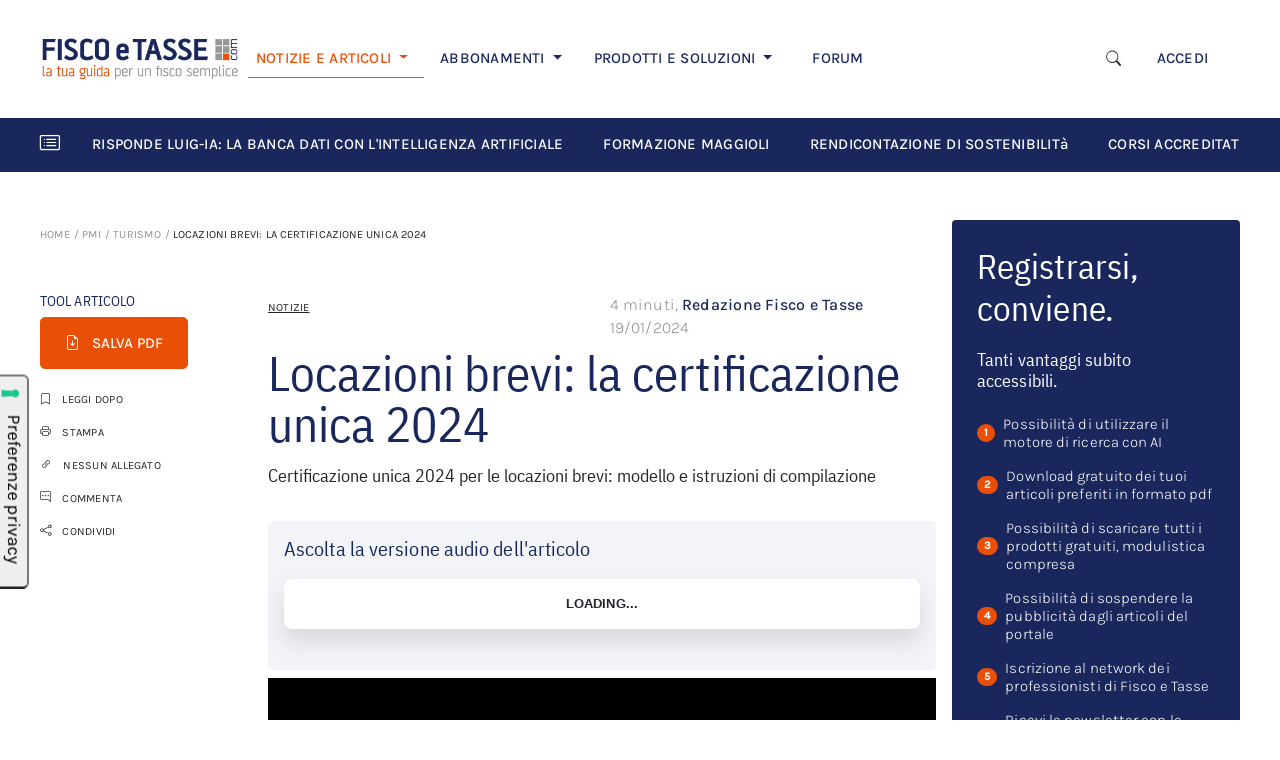

--- FILE ---
content_type: text/html; charset=UTF-8
request_url: https://www.fiscoetasse.com/index.php/rassegna-stampa/32057-locazioni-brevi-la-certificazione-unica-2024.html
body_size: 23438
content:
<!DOCTYPE html>

<html lang="it">
<head>
        <!-- Inizio informativa di consenso dei cookie Iubenda per www.fiscoetasse.com -->
    <script type="text/javascript">
        var _iub = _iub || [];
        _iub.csConfiguration = {"askConsentAtCookiePolicyUpdate":true,"cookiePolicyInOtherWindow":true,"enableTcf":true,"floatingPreferencesButtonDisplay":"anchored-center-left","googleAdditionalConsentMode":true,"perPurposeConsent":true,"reloadOnConsent":true,"siteId":3210608,"tcfPurposes":{"2":"consent_only","7":"consent_only","8":"consent_only","9":"consent_only","10":"consent_only","11":"consent_only"},"whitelabel":false,"cookiePolicyId":36877967,"lang":"it","i18n":{"it":{"banner":{"title":"Informazioni sui cookies","dynamic":{"body":"Noi e terze parti selezionate utilizziamo cookie o tecnologie simili per finalità tecniche e, con il tuo consenso, anche per altre finalità come specificato nella <a href=\"https://www.fiscoetasse.com/informativa-sui-cookies\" target=\"_blank\"> cookie policy</a>.\n</br>\nPer quanto riguarda la pubblicità, noi e terze parti selezionate potremmo utilizzare dati di geolocalizzazione precisi e fare una scansione attiva delle caratteristiche del dispositivo ai fini dell’identificazione, al fine di archiviare e/o accedere a informazioni su un dispositivo e trattare dati personali come i tuoi dati di utilizzo, per le seguenti finalità pubblicitarie: annunci e contenuti personalizzati, valutazione degli annunci e del contenuto, osservazioni del pubblico e sviluppo di prodotti.\n</br>\nPuoi liberamente prestare o revocare il tuo consenso:\n<ul>\n<li>cliccando sul tasto \"Accetta tutti i Cookies\" acconsenti all'utilizzo di tutti i cookie, compresi quelli di profilazione anche delle terze parti;</li>\n<li>cliccando su \"Configura Preferenze\" puoi gestire liberamente le tue preferenze, selezionando le finalità e le terze parti.</li>\n</ul>\nChiudendo il banner cliccando sulla “X” saranno attivati i soli cookie tecnici necessari al corretto funzionamento del sito."}}}},"cookiePolicyUrl":"https://www.fiscoetasse.com/informativa-sui-cookies","floatingPreferencesButtonCaption":true, "banner":{ "acceptButtonColor":"#0073CE","acceptButtonDisplay":true,"backgroundColor":"#FFFFFF","backgroundOverlay":true,"closeButtonRejects":true,"customizeButtonColor":"#0073CE","customizeButtonDisplay":true,"explicitWithdrawal":true,"listPurposes":true,"linksColor":"#000000","position":"float-bottom-center","textColor":"#000000","acceptButtonCaption":"Accetta tutti i cookies","customizeButtonCaption":"Configura preferenze" }};
    </script>
    <script type="text/javascript" src="//cs.iubenda.com/sync/3210608.js"></script>
    <script type="text/javascript" src="//cdn.iubenda.com/cs/tcf/stub-v2.js"></script>
    <script type="text/javascript" src="//cdn.iubenda.com/cs/tcf/safe-tcf-v2.js"></script>
    <script type="text/javascript" src="//cdn.iubenda.com/cs/iubenda_cs.js" charset="UTF-8" async></script>
    <!-- Fine informativa di consenso dei cookie Iubenda per www.fiscoetasse.com -->
    
    <meta http-equiv="Content-Type" content="text/html; charset=utf-8"/>
    <meta name="viewport" content="width=device-width, initial-scale=1.0"/>
    <meta http-equiv="X-UA-Compatible" content="IE=edge"/>

    <title>Locazioni brevi: la certificazione unica 2024 - FISCOeTASSE.com </title>
    <meta name="description" content="Certificazione unica 2024 per le locazioni brevi: modello e istruzioni di compilazione"/>

        <meta name="og:image" content="https://cdn.fiscoetasse.com/resize/share/images/ilwxg2uCvD2bAO1ZluFKLb22z0OzgDI6d1RWU0ck.jpeg"/>
    <meta property="og:image" content="https://cdn.fiscoetasse.com/resize/share/images/ilwxg2uCvD2bAO1ZluFKLb22z0OzgDI6d1RWU0ck.jpeg"/>



    <meta name="og:title" content="Locazioni brevi: la certificazione unica 2024"/>
    <meta property="og:title" content="Locazioni brevi: la certificazione unica 2024"/>

    <meta name="og:description" content="Certificazione unica 2024 per le locazioni brevi: modello e istruzioni di compilazione"/>
    <meta property="og:description" content="Certificazione unica 2024 per le locazioni brevi: modello e istruzioni di compilazione"/>

    <meta name="twitter:title" content="Locazioni brevi: la certificazione unica 2024"/>
    <meta name="twitter:description" content="Certificazione unica 2024 per le locazioni brevi: modello e istruzioni di compilazione"/>

    <meta property="og:image" content="https://cdn.fiscoetasse.com/images/og_image_version_one.png"/>
    <meta property="og:image" content="https://cdn.fiscoetasse.com/images/og_image_version_two.png"/>
    <meta property="og:image" content="https://cdn.fiscoetasse.com/img/og/2.jpg"/>
    <meta property="og:image" content="https://cdn.fiscoetasse.com/img/og/3.jpg"/>
    <meta property="og:image" content="https://cdn.fiscoetasse.com/img/og/4.jpg"/>

    <meta property="og:locale" content="it_IT"/>
    <meta property="og:type" content="article"/>
    <meta property="og:site_name" content="Fisco e Tasse"/>
    <meta name="twitter:site" content="@fiscoetasse"/>
    <meta name="twitter:domain" content="Fisco e Tasse"/>
    <meta name="twitter:creator" content="@fiscoetasse"/>

    <meta name="og:url" content="https://www.fiscoetasse.com/rassegna-stampa/32057-locazioni-brevi-la-certificazione-unica-2024.html"/>
    <meta property="og:url" content="https://www.fiscoetasse.com/rassegna-stampa/32057-locazioni-brevi-la-certificazione-unica-2024.html"/>

    <meta name="language" content="it"/>
    <meta name="robots" content="index,follow"/>

    <link rel="canonical" href="https://www.fiscoetasse.com/rassegna-stampa/32057-locazioni-brevi-la-certificazione-unica-2024.html">
    <link rel="shortcut icon" href="https://cdn.fiscoetasse.com/img/portale/icons/favicon.ico">

    <script src="/js/app.js?id=f60ae90c17e000a174f2"></script>
    <link href="/css/app.css?id=05f78b53fa531bbbcca8" rel="stylesheet" type="text/css">

    <script src='https://platform-api.sharethis.com/js/sharethis.js#property=5c6e88211ef90f001147ad15&product=inline-share-buttons'
            async='async'></script>

    <link href="https://www.fiscoetasse.com/css/vendor/froala_styles.min.css" rel="stylesheet" type="text/css"/>

    <link href="https://pubblicita.draft.it/skin-adv.css" rel="stylesheet" type="text/css">

            <link rel="dns-prefetch" href="//exmarketplace.com">
        <link rel="preconnect" href="//cdn.exmarketplace.com">
        <link rel="preconnect" href="//securepubads.g.doubleclick.net">
        <link rel='preconnect' href='https://imasdk.googleapis.com'>
        <link rel='dns-prefetch' href='https://imasdk.googleapis.com'>
        <link rel='stylesheet' href='https://cdn.exmarketplace.com/bidder/video_update/vcfg_minified_start_opt.css'/>
        <link rel='stylesheet' href='https://cdnjs.cloudflare.com/ajax/libs/font-awesome/4.7.0/css/font-awesome.min.css'/>
        <script async src="https://securepubads.g.doubleclick.net/tag/js/gpt.js"></script>
        <script async src="https://cdn.exmarketplace.com/bidder/fiscoetasse/fiscoetasse.dfp.min.js"></script>
        <script async src='https://imasdk.googleapis.com/js/sdkloader/ima3.js'></script>
        <script async src='https://cdn.exmarketplace.com/bidder/video_update/vcfg_minified.js'></script>
        <script async src='https://cdn.exmarketplace.com/bidder/fiscoetasse/fiscoetasse_video_v2.js'></script>
    


    <style>[wire\:loading], [wire\:loading\.delay], [wire\:loading\.inline-block], [wire\:loading\.inline], [wire\:loading\.block], [wire\:loading\.flex], [wire\:loading\.table], [wire\:loading\.grid] {display: none;}[wire\:offline] {display: none;}[wire\:dirty]:not(textarea):not(input):not(select) {display: none;}input:-webkit-autofill, select:-webkit-autofill, textarea:-webkit-autofill {animation-duration: 50000s;animation-name: livewireautofill;}@keyframes livewireautofill { from {} }</style>
</head>
<body>
<script src="/livewire/livewire.js?id=e6704f81026a73a52725" data-turbo-eval="false" data-turbolinks-eval="false"></script><script data-turbo-eval="false" data-turbolinks-eval="false">window.livewire = new Livewire();window.Livewire = window.livewire;window.livewire_app_url = '';window.livewire_token = 'vTW6coehacCK2pDAKK5lsFzPUXqpqB6iFBXwSYsQ';window.deferLoadingAlpine = function (callback) {window.addEventListener('livewire:load', function () {callback();});};let started = false;window.addEventListener('alpine:initializing', () => {if (! started) {window.livewire.start();started = true;}});document.addEventListener("DOMContentLoaded", function () {if (! started) {window.livewire.start();started = true;}});</script>

    <div class="">
    <!-- skin -->
    <div class="gptslot" data-adunitid="16"></div>
</div>
    <div class="bdsBackgroundColor">
    <div class="container">
        <div class="col-md-12 d-none d-sm-none d-md-none d-lg-block text-center" id="banner728">
            <div>
                <!-- Tag for MAGGIOLI - FISCOETASSE - MASTHEAD placement -->
                <div class="gptslot" data-adunitid="0"></div>
            </div>
        </div>
    </div>
</div>

<div id="page">

    <!-- Main navbar Desktop-->
<section class="d-none d-lg-block">
    <div class="container-xl bg-white py-lg-4">
        <nav class="navbar navbar-expand-lg navbar-light ">
            <a href="/" class="navbar-brand me-1 me-lg-2 me-xl-3" title="FISCOeTASSE.com">
                <img src="https://cdn.fiscoetasse.com/images/fiscoetasse_logo_hd.png"
                     class="img-fluid max-width-m-logo min-width-m-logo">
            </a>
            <div class="d-flex align-items-center d-lg-none">
                <a class="navbar-toggler border-0 me-3" data-bs-toggle="collapse"
                   href="#searchform" role="button"
                   aria-expanded="false" aria-controls="searchform">
                    <i class="bi bi-search display-6"></i>
                </a>

                <button class="navbar-toggler border-0 p-0" type="button" data-bs-toggle="collapse"
                        data-bs-target="#navbarScroll" aria-controls="navbarScroll" aria-expanded="false"
                        aria-label="Toggle navigation">
                    <i class="bi bi-list display-4"></i>
                </button>
            </div>

            <div class="collapse mt-3 col-12" id="searchform">
                <form name="search" action="/risultati" method="get">
                    <div class="input-group">
                        <input
                            name="q" id="q-mobile"
                            class="form-control border-end-0 border"
                            placeholder=" Cerca "
                            type="text" value="">
                        <span class="input-group-append">
                            <button
                                class="btn btn-outline-secondary bg-white border-start-0 border-bottom-0 border ms-n5"
                                type="submit">
                            <i class="fa fa-search"></i>
                            </button>
                        </span>
                    </div>
                </form>
            </div>


            <div class="collapse navbar-collapse" id="navbarScroll">
                <ul class="navbar-nav me-auto my-2 my-lg-0 mt-3 mt-lg-0 navbar-nav-scroll d-flex align-items-lg-center d-none d-lg-flex">
                    <li class="nav-item dropdown">
                        <a class="nav-link dropdown-toggle pe-md-3 pe-lg-3 pe-xl-4 active border-bottom-orange "
                           href="#" id="d-notizie"
                           role="button"
                           data-bs-toggle="dropdown" aria-expanded="false">
                            NOTIZIE E ARTICOLI
                        </a>
                        <ul class="dropdown-menu border-0 "
                            aria-labelledby="d-notizie">
                            <li>
                                <a title="Ultimi articoli" class="dropdown-item link-notizie-e-articoli"
                                   href="/articoli/lista">
                                    ULTIMI ARTICOLI
                                </a>
                            </li>
                                                            <li>
                                    <a title="FISCO" class="dropdown-item link-notizie-e-articoli"
                                       href="https://www.fiscoetasse.com/index.php/canale/fisco">
                                        FISCO
                                    </a>
                                </li>
                                                            <li>
                                    <a title="DIRITTO" class="dropdown-item link-notizie-e-articoli"
                                       href="https://www.fiscoetasse.com/index.php/canale/diritto">
                                        DIRITTO
                                    </a>
                                </li>
                                                            <li>
                                    <a title="CONTABILITÀ" class="dropdown-item link-notizie-e-articoli"
                                       href="https://www.fiscoetasse.com/index.php/canale/contabilita">
                                        CONTABILITÀ
                                    </a>
                                </li>
                                                            <li>
                                    <a title="LAVORO" class="dropdown-item link-notizie-e-articoli"
                                       href="https://www.fiscoetasse.com/index.php/canale/lavoro">
                                        LAVORO
                                    </a>
                                </li>
                                                            <li>
                                    <a title="NORME" class="dropdown-item link-notizie-e-articoli"
                                       href="https://www.fiscoetasse.com/index.php/canale/normativa">
                                        NORME
                                    </a>
                                </li>
                                                            <li>
                                    <a title="PMI" class="dropdown-item link-notizie-e-articoli"
                                       href="https://www.fiscoetasse.com/index.php/canale/pmi">
                                        PMI
                                    </a>
                                </li>
                                                    </ul>
                    </li>

                    <li class="nav-item dropdown">
                        <a class="nav-link dropdown-toggle ps-3 pe-md-3 pe-lg-3 pe-xl-4" href="#" id="d-abbonamenti"
                           role="button"
                           data-bs-toggle="dropdown" aria-expanded="false">
                            ABBONAMENTI
                        </a>
                        <!-- TODO lasciare solo border top -->

                        <ul class="dropdown-menu border-0 border-top rounded-0 mt-0"
                            aria-labelledby="d-abbonamenti">
                            <li>
                                <a title="Catalogo abbonamenti" class="dropdown-item link-abbonamenti"
                                   href="https://www.fiscoetasse.com/abbonamenti/">
                                    CATALOGO ABBONAMENTI
                                </a>
                            </li>
                            <li>
                                <a title="Circolare del giorno" class="dropdown-item link-abbonamenti"
                                   href="https://www.fiscoetasse.com/abbonamenti/abbonamento/28954-abbonamento-circolare-del-giorno.html">
                                    CIRCOLARE DEL GIORNO
                                </a>
                            </li>
                            <li>
                                <a title="Mini Master revisori legali" class="dropdown-item"
                                   href="https://www.fiscoetasse.com/abbonamenti/#VideoCorsi_Online link-abbonamenti">
                                    MINI-MASTER REVISORI LEGALI
                                </a>
                            </li>
                            <li>
                                <a title="Banca dati utility" class="dropdown-item link-abbonamenti"
                                   href="https://www.fiscoetasse.com/abbonamenti/abbonamento/43051-banca-dati-utility.html">
                                    BANCA DATI UTILITY
                                </a>
                            </li>
                        </ul>
                    </li>

                    <li class="nav-item dropdown">
                        <a class="nav-link dropdown-toggle ps-3 pe-md-3 pe-lg-3 pe-xl-4 " href="#" id="d-prodotti"
                           role="button"
                           data-bs-toggle="dropdown" aria-expanded="false">
                            PRODOTTI E SOLUZIONI
                        </a>
                        <!-- TODO lasciare solo border top -->
                        <ul class="dropdown-menu border-0 border-top rounded-0 mt-0"
                            aria-labelledby="d-prodotti">
                            <li>
                                <a class="dropdown-item link-prodotti-e-soluzioni" href="https://www.fiscoetasse.com/BusinessCenter/" title="Catalogo prodotti">CATALOGO
                                    PRODOTTI</a>
                            </li>
                            <li>
                                <a class="dropdown-item link-prodotti-e-soluzioni" href="https://www.fiscoetasse.com/sitecenter/" title="Sito web commecialisti">SITO WEB
                                    COMMERCIALISTI</a>
                            </li>
                            <li>
                                <a class="dropdown-item link-prodotti-e-soluzioni" href="https://www.fiscoetasse.com/BusinessCenter/ebook" title="E-book">E-BOOK</a>
                            </li>
                            <li>
                                <a class="dropdown-item link-prodotti-e-soluzioni" href="https://www.fiscoetasse.com/BusinessCenter/Visure-On-Line.html" title="Visure">VISURE</a>
                            </li>
                        </ul>
                    </li>

                    <li class="nav-item ps-3 pe-md-3 pe-lg-3 pe-xl-4">
                        <a class="nav-link link-forum" href="https://www.fiscoetasse.com/forum" title="Forum di Fiscoetasse.com">FORUM</a>
                    </li>











                </ul>

                <div class="me-4">
                    <ul class="navbar-nav me-auto my-2 my-lg-0 mt-3 mt-lg-0 navbar-nav-scroll d-flex align-items-lg-center d-none d-lg-flex">
                        <!-- Desktop search toggle -->
                        <div class="d-none d-lg-flex d-flex align-items-center">
                            <button class="btn border-0 me-3" type="button" data-bs-toggle="collapse"
                                    data-bs-target="#searchformDesktop" aria-expanded="false"
                                    aria-controls="searchformDesktop" aria-label="Apri ricerca">
                                <i class="bi bi-search" style="font-size: 0.9375rem"></i>
                            </button>
                        </div>

                                                    <li class="nav-item">
                                <a class="nav-link" href="https://www.fiscoetasse.com/index.php/login" title="Accedi">ACCEDI</a>
                            </li>
                                            </ul>
                </div>

            </div>

        </nav>
    </div>
</section>

<!-- Desktop search form -->
<div class="d-none d-lg-block">
    <div class="collapse " id="searchformDesktop">
        <div class="container-xl py-3 border-top bg-light">
            <div class="row align-items-center">
                <div class="col-xl-3 col-lg-2">
                    <!-- Spazio vuoto per bilanciare -->
                </div>

                <div class="col-xl-6 col-lg-8">
                    <form name="search" action="/risultati" method="get">
                        <div class="input-group">
                            <input name="q" id="q" class="form-control bg-white" placeholder="Cosa stai cercando?" type="text" value="" autofocus>
                            <button class="btn btn btn-secondary p-2 link-focus-product" type="submit">
                                                                    Cerca
                                    <i class="fa fa-search ms-1"></i>
                                                            </button>
                        </div>
                    </form>
                </div>

                <div class="col-xl-3 col-lg-2 text-end">
                <span class="text-muted" style="cursor: pointer; font-size: 1.5rem;" data-bs-toggle="collapse" data-bs-target="#searchformDesktop" aria-expanded="true" aria-controls="searchformDesktop" aria-label="Chiudi ricerca">
                    &times;
                </span>
                </div>
            </div>
        </div>
    </div>
</div>
<script>
    document.addEventListener('DOMContentLoaded', function () {
        // Seleziona i form di ricerca (mobile e desktop)
        const forms = document.querySelectorAll('#searchform form, #searchformDesktop form');

        forms.forEach(form => {
            form.addEventListener('submit', function () {
                const btn = form.querySelector('button[type="submit"]');
                if (!btn || btn.disabled) return;

                // Disabilita il pulsante
                btn.disabled = true;
                // Cambia la classe del bottone
                btn.classList.remove('btn-secondary');
                btn.classList.add('btn-outline-secondary');

                // Se lo spinner non esiste già, lo aggiunge a destra
                if (!btn.querySelector('.spinner-border')) {
                    const spinner = document.createElement('span');
                    spinner.classList.add('spinner-border', 'spinner-border-sm', 'ms-2');
                    spinner.setAttribute('role', 'status');
                    spinner.setAttribute('aria-hidden', 'true');
                    btn.appendChild(spinner);
                }
            });
        });
    });
</script>
<!-- End main navbar desktop-->

<!-- Main navbar Mobile/Tablet-->
<section class="d-block d-lg-none">
    <div class="container-xl bg-white pt-3 mt-4 mb-5">
        <nav class="navbar navbar-expand-lg navbar-light fixed-top bg-white p-3">
            <a href="/" class="navbar-brand me-1 me-lg-2 me-xl-4" title="FISCOeTASSE.com">
                <img src="https://cdn.fiscoetasse.com/images/fiscoetasse_logo_hd.png"
                     class="img-fluid max-width-m-logo">
            </a>
            <div class="d-flex align-items-center d-lg-none">
                <a class="navbar-toggler border-0 me-3" data-bs-toggle="collapse"
                   href="#searchform" role="button"
                   aria-expanded="false" aria-controls="searchform">
                    <i class="bi bi-search display-6"></i>
                </a>

                <button class="navbar-toggler border-0 p-0" type="button" data-bs-toggle="collapse"
                        data-bs-target="#navbarScroll-mobile" aria-controls="navbarScroll-mobile" aria-expanded="false"
                        aria-label="Toggle navigation">
                    <i class="bi bi-list display-4"></i>
                </button>
            </div>

            <div class="collapse mt-3 col-12" id="searchform">
                <form name="search" action="/risultati" method="get">
                    <div class="input-group">
                        <input
                            name="q" id="q-mobile"
                            class="form-control border-end-0 border"
                            placeholder="Cerca articolo"
                            type="text" value="">
                        <span class="input-group-append">
                            <button
                                class="btn btn-outline-secondary bg-white border-start-0 border-bottom-0 border ms-n5"
                                type="submit">
                            <i class="fa fa-search"></i>
                            </button>
                        </span>
                    </div>
                </form>
            </div>


            <div class="collapse navbar-collapse" id="navbarScroll-mobile">

                <!-- Mobile navbar -->
                <div class="accordion d-lg-none mt-3" id="navbar-mobile">
                    <div class="accordion-item border-0">
                        <h4 class="accordion-header " id="m-notizie">
                            <a class="accordion-button d-block border-0 bg-white ps-0 text-decoration-none pb-3"
                               data-bs-toggle="collapse" data-bs-target="#collapseOne"
                               aria-expanded="true" aria-controls="collapseOne">
                                <span
                                    class="ps-2 d-inline h4 text-primary d-inline-block d-md-none">Notizie e Articoli</span>
                                <span
                                    class="ps-2 d-inline h3 text-primary d-none d-md-inline-flex">Notizie e Articoli</span>
                            </a>
                        </h4>
                        <div id="collapseOne" class="accordion-collapse collapse show ps-2"
                             aria-labelledby="m-notizie"
                             data-bs-parent="#navbar-mobile">
                            <div class="accordion-body pt-0">
                                <ul class="list-group">
                                    <li class="list-group-item border-0 ps-0 ">
                                        <a title="Ultimi articoli" class="link-dark text-decoration-none"
                                           href="/articoli/lista">
                                            ULTIMI ARTICOLI
                                        </a>
                                    </li>
                                                                            <li class="list-group-item border-0 ps-0 ">
                                            <a title="FISCO" class="link-dark text-decoration-none"
                                               href="https://www.fiscoetasse.com/index.php/canale/fisco">
                                                FISCO
                                            </a>
                                        </li>
                                                                            <li class="list-group-item border-0 ps-0 ">
                                            <a title="DIRITTO" class="link-dark text-decoration-none"
                                               href="https://www.fiscoetasse.com/index.php/canale/diritto">
                                                DIRITTO
                                            </a>
                                        </li>
                                                                            <li class="list-group-item border-0 ps-0 ">
                                            <a title="CONTABILITÀ" class="link-dark text-decoration-none"
                                               href="https://www.fiscoetasse.com/index.php/canale/contabilita">
                                                CONTABILITÀ
                                            </a>
                                        </li>
                                                                            <li class="list-group-item border-0 ps-0 ">
                                            <a title="LAVORO" class="link-dark text-decoration-none"
                                               href="https://www.fiscoetasse.com/index.php/canale/lavoro">
                                                LAVORO
                                            </a>
                                        </li>
                                                                            <li class="list-group-item border-0 ps-0 ">
                                            <a title="NORME" class="link-dark text-decoration-none"
                                               href="https://www.fiscoetasse.com/index.php/canale/normativa">
                                                NORME
                                            </a>
                                        </li>
                                                                            <li class="list-group-item border-0 ps-0 ">
                                            <a title="PMI" class="link-dark text-decoration-none"
                                               href="https://www.fiscoetasse.com/index.php/canale/pmi">
                                                PMI
                                            </a>
                                        </li>
                                    
                                </ul>
                            </div>
                        </div>
                    </div>
                    <div class="accordion-item border-0 mb-3">
                        <h4 class="accordion-header" id="heading-abbonamenti">
                            <a class="accordion-button d-inline border-0 bg-white ps-0 text-decoration-none pb-3 collapsed"
                               data-bs-toggle="collapse" data-bs-target="#collapseTwo"
                               aria-expanded="false" aria-controls="collapseTwo">
                                <span class="ps-2 d-inline h4 text-primary d-inline-block d-md-none">Abbonamenti</span>
                                <span class="ps-2 d-inline h3 text-primary d-none d-md-inline-flex">Abbonamenti</span>
                            </a>
                        </h4>
                        <div id="collapseTwo" class="accordion-collapse collapse ps-2"
                             aria-labelledby="heading-abbonamenti"
                             data-bs-parent="#navbar-mobile">
                            <div class="accordion-body pt-2">
                                <ul class="list-group">
                                    <li class="list-group-item border-0 ps-0 ">
                                        <a title="Catalogo abbonamenti" class="link-dark text-decoration-none"
                                           href="https://www.fiscoetasse.com/abbonamenti/">
                                            CATALOGO ABBONAMENTI
                                        </a>
                                    </li>
                                    <li class="list-group-item border-0 ps-0 ">
                                        <a title="Circolare del giorno" class="link-dark text-decoration-none"
                                           href="https://www.fiscoetasse.com/abbonamenti/abbonamento/28954-abbonamento-circolare-del-giorno.html">
                                            CIRCOLARE DEL GIORNO
                                        </a>
                                    </li>
                                    <li class="list-group-item border-0 ps-0 ">
                                        <a title="Mini Master revisori legali" class="link-dark text-decoration-none"
                                           href="https://www.fiscoetasse.com/abbonamenti/#VideoCorsi_Online">
                                            MINI-MASTER REVISORI LEGALI
                                        </a>
                                    </li>
                                    <li class="list-group-item border-0 ps-0 ">
                                        <a title="Banca dati utility" class="link-dark text-decoration-none"
                                           href="https://www.fiscoetasse.com/abbonamenti/abbonamento/43051-banca-dati-utility.html">
                                            BANCA DATI UTILITY
                                        </a>
                                    </li>
                                </ul>
                            </div>
                        </div>
                    </div>
                    <div class="accordion-item border-0">
                        <h4 class="accordion-header" id="heading-prodotti">
                            <a class="accordion-button d-inline border-0 bg-white ps-0 text-decoration-none pb-3 collapsed"
                               data-bs-toggle="collapse" data-bs-target="#collapseThree"
                               aria-expanded="false" aria-controls="collapseThree">
                                <span class="ps-2 d-inline h4 text-primary d-inline-block d-md-none">Prodotti e
                                    Soluzioni</span>
                                <span class="ps-2 d-inline h3 text-primary d-none d-md-inline-flex">Prodotti e
                                    Soluzioni</span>

                            </a>
                        </h4>
                        <div id="collapseThree" class="accordion-collapse collapse ps-2"
                             aria-labelledby="heading-prodotti"
                             data-bs-parent="#navbar-mobile">
                            <div class="accordion-body pt-2">
                                <ul class="list-group">
                                    <li class="list-group-item border-0 ps-0 ">
                                        <a class="link-dark text-decoration-none" href="https://www.fiscoetasse.com/BusinessCenter/"
                                           title="Catalogo prodotti">CATALOGO
                                            PRODOTTI</a>
                                    </li>
                                    <li class="list-group-item border-0 ps-0 ">
                                        <a class="link-dark text-decoration-none" href="https://www.fiscoetasse.com/sitecenter/"
                                           title="Sito web commecialisti">SITO WEB
                                            COMMERCIALISTI</a>
                                    </li>
                                    <li class="list-group-item border-0 ps-0 ">
                                        <a class="link-dark text-decoration-none" href="https://www.fiscoetasse.com/BusinessCenter/ebook"
                                           title="E-book">E-BOOK</a>
                                    </li>
                                    <li class="list-group-item border-0 ps-0 ">
                                        <a class="link-dark text-decoration-none"
                                           href="https://www.fiscoetasse.com/BusinessCenter/Visure-On-Line.html"
                                           title="Visure">VISURE</a>
                                    </li>
                                </ul>
                            </div>
                        </div>
                    </div>
                    <hr/>
                    <div class="accordion-item border-0">
                        <h4 class="accordion-header" id="m-fisco">
                            <a href="https://www.fiscoetasse.com/forum/" class="ps-1 d-block border-0 bg-white ps-0 text-decoration-none">
                                <span class="ps-4 d-inline h4 text-primary d-inline-block d-md-none">Fisco Forum</span>
                                <span class="ps-4 d-inline h3 text-primary d-none d-md-inline-flex">Fisco Forum</span>
                            </a>
                        </h4>
                    </div>
                    <div class="accordion-item border-0">
                                                    <h4 class="accordion-header" id="m-accedi">
                                <a class="ps-1 d-inline border-0 bg-white ps-0 text-decoration-none pb-3"
                                   href="https://www.fiscoetasse.com/index.php/login">
                                    <span class="ps-4 d-inline h4 text-primary d-inline-block d-md-none">Accedi</span>
                                    <span class="ps-4 d-inline h3 text-primary d-md-inline-flex d-none">Accedi</span>
                                </a>
                            </h4>
                        
                    </div>
                </div>
                <!-- end mobile navbar -->
            </div>

        </nav>
    </div>
</section>
<!-- End main navbar mobile/tabled-->

<!-- Horizontal scroll navbar -->
<section id="horizontal-scroll-navbar">
    <div class="container-xl bg-primary">
        <div class="row d-flex align-items-center">
            <div class="col-md-12">
                <nav class="navbar navbar-expand-lg navbar-dark flex-nowrap">
                    <i class="bi bi-card-list navbar-brand"></i>
                    <div class="nav text-nowrap flex-nowrap overflow-auto" id="nav-tab-scroll" role="tablist">

                                                    <a href="https://www.fiscoetasse.com/index.php/le_risposte_della_banca_dati_fiscoetasse_con_intelligenza_artificiale"
                               class="nav-item nav-link active text-white pe-0 me-4 navbar-dossier"
                               title="Risponde Luig-IA: la banca dati con l'intelligenza artificiale">RISPONDE LUIG-IA: LA BANCA DATI CON L'INTELLIGENZA ARTIFICIALE </a>
                                                    <a href="https://www.fiscoetasse.com/index.php/corsi-formazione-maggioli-fiscoetasse"
                               class="nav-item nav-link active text-white pe-0 me-4 navbar-dossier"
                               title="Formazione Maggioli">FORMAZIONE MAGGIOLI </a>
                                                    <a href="https://www.fiscoetasse.com/index.php/Rendicontazione_non_Finanziaria"
                               class="nav-item nav-link active text-white pe-0 me-4 navbar-dossier"
                               title="Rendicontazione di Sostenibilità">RENDICONTAZIONE DI SOSTENIBILITà </a>
                                                    <a href="https://www.fiscoetasse.com/index.php/corsi_accreditati_commercialisti"
                               class="nav-item nav-link active text-white pe-0 me-4 navbar-dossier"
                               title="Corsi accreditati Commercialisti e Revisori Legali 2025">CORSI ACCREDITATI COMMERCIALISTI E REVISORI LEGALI 2025 </a>
                                            </div>
                </nav>
            </div>


















        </div>
    </div>








</section>
<!-- End horizontal scroll navbar -->

<!-- Scroll fixed navbar -->
<section id="navbar-scrolldown" class="d-block navbar-fixed-top position-fixed">
    <div class="container-xl px-0 d-none d-lg-block">
        <nav class="navbar navbar-expand-lg navbar-light bg-white px-lg-4 py-lg-3 px-xl-0">

            <a href="/" class="navbar-brand" title="FISCOeTASSE.com">
                <img src="https://cdn.fiscoetasse.com/resize/original/images/fiscoetasse_logo_hd.png" class="img-fluid"
                     style="max-width: 150px">
            </a>

            <div class="collapse navbar-collapse" id="navbarText">
                <ul class="navbar-nav me-auto my-2 my-lg-0 navbar-nav-scroll d-flex align-items-center text-nowrap"
                    style="--bs-scroll-height: 100px;">
                    <li class="nav-item">
                        <a title="Ultimi articoli" class="nav-link pe-md-3 pe-lg-4 pe-xxl-5 link-scroll-fixed-navbar"
                           href="/articoli/lista">
                            ULTIMI ARTICOLI
                        </a>
                    </li>

                    <li class="nav-item">
                        <a title="Prodotti" class="nav-link pe-md-3 pe-lg-4 pe-xxl-5 link-scroll-fixed-navbar"
                           href="/abbonamenti/">
                            ABBONAMENTI
                        </a>
                    </li>

                    <li class="nav-item">
                        <a title="Prodotti" class="nav-link pe-md-3 pe-lg-4 pe-xxl-5 link-scroll-fixed-navbar"
                           href="/BusinessCenter/">
                            PRODOTTI
                        </a>
                    </li>

                    <li class="nav-item">
                        <a title="Prodotti" class="nav-link pe-md-3 pe-lg-4 pe-xxl-5 link-scroll-fixed-navbar"
                           href="/sitecenter/">
                            SITO WEB COMMERCIALISTI
                        </a>
                    </li>

                    <li class="nav-item">
                        <a title="Prodotti" class="nav-link pe-md-3 pe-lg-4 pe-xxl-5 link-scroll-fixed-navbar"
                           href="/forum/">
                            FORUM
                        </a>
                    </li>
                </ul>
                <span class="me-4">
                                            <span class="nav-item">
                            <a class="nav-link link-scroll-fixed-navbar" href="https://www.fiscoetasse.com/index.php/login" title="Accedi">ACCEDI</a>
                        </span>
                                      </span>
            </div>
        </nav>
    </div>
</section>
<!-- End slide down bar -->

    <section id="in-evidenza">
    <div class="container-xl bg-light py-4 d-none d-xxl-block">
        <div class="row">
            <div class="col-md-12">
                <div class="d-inline-block pe-3"><h4 class="text-primary">In evidenza</h4></div>
                <div class="d-sm-inline-block "><a href="https://www.fiscoetasse.com/BusinessCenter" class="d-sm-inline-block link-scopri-promozioni"
                                                   title="Scopri tutte le promozioni">SCOPRI TUTTE LE PROMOZIONI</a>
                </div>
            </div>
        </div>
        <div class="row mt-3">
            
                <div class="col-lg-3">
                    <div class="card card-body bg-white rounded-3 pt-4 border-0 h-100">
                                                    <p class="card-subtitle mb-2 fw-normal">
                                <a class="link-dark small disabled pe-none">Circolari</a>
                            </p>
                                                <a href="https://www.fiscoetasse.com/BusinessCenter/scheda/52408-le-novita-della-legge-di-bilancio-2026-circolare-word.html" title="Le novità della Legge di Bilancio 2026: Circolare word" class="text-decoration-none h-100 mb-2 link-focus-product">
                            <span class="card-title h5 ls-normal" style="line-height: 1.05;">Le novità della Legge di Bilancio 2026: Circolare word</span>
                        </a>
                        <div class="row d-flex align-items-end">
                            <div class="col-md-6 mb-1">
                                <p class="card-text h3 text-primary">10,90<span class="fs-14">€ + IVA</span></p>
                            </div>
                            <div class="col-md-3">
                                <span class="badge bg-light text-primary fw-normal p-2">IN SCONTO</span>
                                <nobr>
                                    <span class="text-decoration-line-through fw-normal"
                                      style="font-size: 23px;opacity: 0.5;font-stretch: normal;font-style: normal;line-height: 1.17;">
                                        12,90
                                        <span class="fs-14">€</span>
                                </nobr>
                                 </span>
                            </div>
                            <div class="col-md-2">
                                <a href="https://www.fiscoetasse.com/BusinessCenter/scheda/52408-le-novita-della-legge-di-bilancio-2026-circolare-word.html" class="btn btn-secondary p-2 link-focus-product">
                                    <i class="bi bi-cart-plus display-6"></i>
                                </a>
                            </div>
                        </div>
                    </div>
                </div>
            
                <div class="col-lg-3">
                    <div class="card card-body bg-white rounded-3 pt-4 border-0 h-100">
                                                    <p class="card-subtitle mb-2 fw-normal">
                                <a class="link-dark small disabled pe-none">Circolari</a>
                            </p>
                                                <a href="https://www.fiscoetasse.com/BusinessCenter/scheda/52407-circolare-straordinaria-novita-legge-di-bilancio-2026.html" title="Circolare Straordinaria: novità Legge di Bilancio 2026" class="text-decoration-none h-100 mb-2 link-focus-product">
                            <span class="card-title h5 ls-normal" style="line-height: 1.05;">Circolare Straordinaria: novità Legge di Bilancio 2026</span>
                        </a>
                        <div class="row d-flex align-items-end">
                            <div class="col-md-6 mb-1">
                                <p class="card-text h3 text-primary">10,90<span class="fs-14">€ + IVA</span></p>
                            </div>
                            <div class="col-md-3">
                                <span class="badge bg-light text-primary fw-normal p-2">IN SCONTO</span>
                                <nobr>
                                    <span class="text-decoration-line-through fw-normal"
                                      style="font-size: 23px;opacity: 0.5;font-stretch: normal;font-style: normal;line-height: 1.17;">
                                        12,90
                                        <span class="fs-14">€</span>
                                </nobr>
                                 </span>
                            </div>
                            <div class="col-md-2">
                                <a href="https://www.fiscoetasse.com/BusinessCenter/scheda/52407-circolare-straordinaria-novita-legge-di-bilancio-2026.html" class="btn btn-secondary p-2 link-focus-product">
                                    <i class="bi bi-cart-plus display-6"></i>
                                </a>
                            </div>
                        </div>
                    </div>
                </div>
            
                <div class="col-lg-3">
                    <div class="card card-body bg-white rounded-3 pt-4 border-0 h-100">
                                                    <p class="card-subtitle mb-2 fw-normal">
                                <a class="link-dark small disabled pe-none">E Book</a>
                            </p>
                                                <a href="https://www.fiscoetasse.com/BusinessCenter/scheda/52405-legge-di-bilancio-2026-ebook.html" title="Legge di Bilancio 2026 | eBook" class="text-decoration-none h-100 mb-2 link-focus-product">
                            <span class="card-title h5 ls-normal" style="line-height: 1.05;">Legge di Bilancio 2026 | eBook</span>
                        </a>
                        <div class="row d-flex align-items-end">
                            <div class="col-md-6 mb-1">
                                <p class="card-text h3 text-primary">18,90<span class="fs-14">€ + IVA</span></p>
                            </div>
                            <div class="col-md-3">
                                <span class="badge bg-light text-primary fw-normal p-2">IN SCONTO</span>
                                <nobr>
                                    <span class="text-decoration-line-through fw-normal"
                                      style="font-size: 23px;opacity: 0.5;font-stretch: normal;font-style: normal;line-height: 1.17;">
                                        19,90
                                        <span class="fs-14">€</span>
                                </nobr>
                                 </span>
                            </div>
                            <div class="col-md-2">
                                <a href="https://www.fiscoetasse.com/BusinessCenter/scheda/52405-legge-di-bilancio-2026-ebook.html" class="btn btn-secondary p-2 link-focus-product">
                                    <i class="bi bi-cart-plus display-6"></i>
                                </a>
                            </div>
                        </div>
                    </div>
                </div>
            
                <div class="col-lg-3">
                    <div class="card card-body bg-white rounded-3 pt-4 border-0 h-100">
                                                    <p class="card-subtitle mb-2 fw-normal">
                                <a class="link-dark small disabled pe-none">Tools</a>
                            </p>
                                                <a href="https://www.fiscoetasse.com/BusinessCenter/scheda/52403-calcolo-valore-usufrutto-e-rendite-2026-excel.html" title="Calcolo valore usufrutto e rendite 2026 | Excel" class="text-decoration-none h-100 mb-2 link-focus-product">
                            <span class="card-title h5 ls-normal" style="line-height: 1.05;">Calcolo valore usufrutto e rendite 2026 | Excel</span>
                        </a>
                        <div class="row d-flex align-items-end">
                            <div class="col-md-6 mb-1">
                                <p class="card-text h3 text-primary">26,90<span class="fs-14">€ + IVA</span></p>
                            </div>
                            <div class="col-md-3">
                                <span class="badge bg-light text-primary fw-normal p-2">IN SCONTO</span>
                                <nobr>
                                    <span class="text-decoration-line-through fw-normal"
                                      style="font-size: 23px;opacity: 0.5;font-stretch: normal;font-style: normal;line-height: 1.17;">
                                        29,90
                                        <span class="fs-14">€</span>
                                </nobr>
                                 </span>
                            </div>
                            <div class="col-md-2">
                                <a href="https://www.fiscoetasse.com/BusinessCenter/scheda/52403-calcolo-valore-usufrutto-e-rendite-2026-excel.html" class="btn btn-secondary p-2 link-focus-product">
                                    <i class="bi bi-cart-plus display-6"></i>
                                </a>
                            </div>
                        </div>
                    </div>
                </div>
            
        </div>
    </div>

</section>


    
    <!-- Main section -->
    <section>
        <div class="container-xl py-3 py-md-4 py-lg-5 bg-white">

            <div class="row">
                <div class="col-12 col-lg-9">
                    
    <div class="mb-4 mb-lg-5">
            <a href="https://www.fiscoetasse.com/index.php" class="link-dark text-decoration-none small fw-normal text-black-50"
           title="Home">HOME</a>  <p class="d-inline small fw-normal text-black-50">
            / </p>
            <a href="https://www.fiscoetasse.com/index.php/canale/pmi" class="link-dark text-decoration-none small fw-normal text-black-50"
           title="PMI">PMI</a>  <p class="d-inline small fw-normal text-black-50">
            / </p>
            <a href="https://www.fiscoetasse.com/index.php/tag/turismo" class="link-dark text-decoration-none small fw-normal text-black-50"
           title="Turismo">TURISMO</a>  <p class="d-inline small fw-normal text-black-50">
            / </p>
        <p class="d-inline small fw-normal text-black"> LOCAZIONI BREVI: LA CERTIFICAZIONE UNICA 2024</p>
</div>

    <div class="row">
        <!-- Sidebar left -->
        <div class="col-lg-3 col-xl-3 col-xxl-2 d-none d-lg-flex align-items-start">
            <!-- PDF Modal -->
    <div class="modal fade" id="optin-pdf" data-bs-backdrop="static" data-bs-keyboard="true" tabindex="-1"
         aria-labelledby="optin-pdfLabel" aria-hidden="true">
        <div class="modal-dialog ">
            <div class="modal-content border-0">
                <div class="modal-header">
                    <h5 class="modal-title" id="optin-pdfLabel">PDF dell'articolo</h5>
                    <button type="button" class="btn-close" data-bs-dismiss="modal"
                            aria-label="Close"></button>
                </div>
                <div class="modal-body">
                    <form wire:id="MgmY8Wml6BGI3kR1blSI" wire:initial-data="{&quot;fingerprint&quot;:{&quot;id&quot;:&quot;MgmY8Wml6BGI3kR1blSI&quot;,&quot;name&quot;:&quot;contenuto-pdf-download&quot;,&quot;locale&quot;:&quot;it&quot;,&quot;path&quot;:&quot;rassegna-stampa\/32057-locazioni-brevi-la-certificazione-unica-2024.html&quot;,&quot;method&quot;:&quot;GET&quot;},&quot;effects&quot;:{&quot;listeners&quot;:[]},&quot;serverMemo&quot;:{&quot;children&quot;:[],&quot;errors&quot;:[],&quot;htmlHash&quot;:&quot;43ff9f33&quot;,&quot;data&quot;:{&quot;contenuto_id&quot;:58074,&quot;contenuto_pdf_url&quot;:&quot;https:\/\/www.fiscoetasse.com\/index.php\/pdf\/rassegna-stampa\/32057-locazioni-brevi-la-certificazione-unica-2024.html&quot;,&quot;contenuto_titolo&quot;:&quot;Locazioni brevi: la certificazione unica 2024&quot;,&quot;request_url&quot;:null,&quot;event_category&quot;:&quot;ga-event-desktop-portale-articolo-sent-pdf&quot;,&quot;email&quot;:null,&quot;consenso_privacy&quot;:null,&quot;consenso_profilazione&quot;:0,&quot;status&quot;:null},&quot;dataMeta&quot;:[],&quot;checksum&quot;:&quot;3477bc8695ddc3a715d5805f2e0123c8045152c20f5793a7488416a530070107&quot;}}" class="p-3" wire:submit.prevent="submit">
    <input type="hidden" name="_token" value="vTW6coehacCK2pDAKK5lsFzPUXqpqB6iFBXwSYsQ">    <div class="form-group">
        <label> Inserisci l'indirizzo Email a cui inviare il pdf:</label>
        <input type="text" class="form-control form-control-lg border-0" name="email" wire:model.lazy="email"
               placeholder="Inserisci la tua email">
    </div>

    <div class="form-group mt-2">
            </div>


    <div class="form-group form-check my-4">
        <label>
            <input type="checkbox" class="form-check-input" name="consenso_privacy" wire:model.lazy="consenso_privacy">
            Esprimo il consenso per la <a href="https://www.fiscoetasse.com/privacy4">privacy</a> e per l'invio di
            newsletter.
        </label>
        <div>
                    </div>
        <label>
            <input type="checkbox" class="form-check-input" name="consenso_profilazione"
                   wire:model.lazy="consenso_profilazione">
            Presto il consenso all’uso dei miei dati per ricevere proposte in linea con i miei interessi tra cui
            Circolari Gratuite, Omaggi e Buoni Sconto.
        </label>
    </div>

    <div class="form-group small text-muted">
        Ti invieremo gratuitamente la nostra <i>famosa</i> rassegna fiscale, e ogni tanto ti segnaleremo e-book,
        software e circolari che potrebbero interessarti.
        Potrai disiscriverti quando vorrai e non comunicheremo mai a nessuno il tuo indirizzo e-mail.
    </div>


    <div class="d-flex justify-content-center mt-4">
        <button type="submit" class="btn btn-secondary btn-lg"
                onclick="dataLayer.push({'event': 'ga-event-desktop-portale-articolo-sent-pdf'});">
            INVIA PDF <i class="fas fa-download"></i>
        </button>
    </div>
</form>
                </div>
            </div>
        </div>
    </div>
    <!-- end pdf modal -->

    <!-- Modal leggidopo registrazione/login-->
    <div class="modal fade" id="leggi-dopo" data-bs-backdrop="static" data-bs-keyboard="true" tabindex="-1"
         aria-labelledby="leggidopo" aria-hidden="true">
        <div class="modal-dialog">
            <div class="modal-content border-0">
                <div class="modal-header">
                    <h5 class="modal-title" id="leggidopo">Salva articolo</h5>
                    <button type="button" class="btn-close" data-bs-dismiss="modal"
                            aria-label="Close"></button>
                </div>
                <div class="modal-body" id="leggidopo-box">
                    <div class="row">
    <div class="col-md-6 mb-2 text-center">
        <h5 class="pb-3">Sei già utente di FISCOeTASSE.com?</h5>

        <a href="/login" title="Entra"
           class="btn btn-secondary btn-lg d-md-none">
            <i class="fas fa-sign-in-alt"></i>
            ENTRA
        </a>

    </div>
    <div class="col-md-6 text-center">
        <hr class="d-block d-md-none"/>
        <h5 class="pb-3">Non sei ancora registrato ?</h5>

        <a href="https://www.fiscoetase.com/BusinessCenter/Registrazione-gratuita.html" title="Registrati"
           class="btn btn-secondary btn-lg d-md-none">
            <nobr><i class="fas fa-user-plus"></i> REGISTRATI</nobr>
        </a>

        <div class="mt-2">
            <a class="small d-md-none text-decoration-none" href="https://www.fiscoetasse.com/BusinessCenter/Registrazione-gratuita.html"
               title="Registrazione gratuita">
                <i class="fas fa-plus-circle"></i> SCOPRI I VANTAGGI PER GLI UTENTI REGISTRATI!
            </a>
        </div>
    </div>
</div>

<div class="row d-none d-md-flex">
    <div class="col-md-6 text-center">
        <a href="/login" title="Entra"
           class="btn btn-secondary btn-lg">
            <i class="fas fa-sign-in-alt"></i>
            ENTRA
        </a>
    </div>
    <div class="col-md-6 text-center">
        <a href="https://www.fiscoetasse.com/BusinessCenter/Registrazione-gratuita.html" title="Registrati"
           class="btn btn-secondary btn-lg">
            <nobr><i class="fas fa-user-plus"></i> REGISTRATI</nobr>
        </a>
        <div class="mt-2">
            <a class="small" href="https://www.fiscoetasse.com/BusinessCenter/Registrazione-gratuita.html"
               title="Registrazione gratuita">
                <i class="fas fa-plus-circle"></i> Scopri i vantaggi per gli utenti registrati!
            </a>
        </div>
    </div>

</div>
                </div>
            </div>
        </div>
    </div>
    <!-- end modal leggi dopo -->

<div class="sticky-top">
    <h6 class="text-primary mb-2" style="font-size: 14px;">
                    TOOL ARTICOLO
            </h6>


    <!-- Button trigger modal -->
        <button type="button" class="btn btn-secondary btn-lg mb-3" data-bs-toggle="modal"
                data-bs-target="#optin-pdf"><i class="bi bi-file-earmark-arrow-down me-2"></i>
            SALVA PDF
        </button>
    
    <ul class="list-group list-unstyled list-group-flush">
        
            <li class="mb-2">
                                    <a href="#" class="link-dark text-decoration-none fw-normal small" title="Leggi Dopo"
                       data-bs-toggle="modal"
                       data-bs-target="#leggi-dopo">
                        <i class="bi bi-bookmark me-2"></i> LEGGI DOPO
                    </a>
                            </li>
                <li class="mb-2">
            <a onclick="window.print()" title="Stampa" class="link-dark text-decoration-none fw-normal small">
                <i class="bi bi-printer me-2"></i>
                STAMPA
            </a>
        </li>
        
                            <li class="mb-2">
                    <a href="#" class="text-decoration-none fw-normal disabled small">
                        <i class="bi bi-link-45deg me-2"></i>
                       NESSUN ALLEGATO
                    </a>
                </li>
                        <li class="mb-2">
                <a href="#section-commenti" title="Commenta" class="link-dark text-decoration-none fw-normal small">
                    <i class="bi bi-chat-right-dots me-2"></i>
                    COMMENTA
                </a>
            </li>
                <li class="mb-2">
            <a href="#share-section" title="Condividi" class="link-dark text-decoration-none fw-normal small">
                <i class="bi bi-share me-2"></i>
                CONDIVIDI
            </a>
        </li>
    </ul>
</div>
        </div>
        <!-- end sidebar left -->

        <!-- Article col-->
        <div class="col-12 col-lg-9 col-xl-8 col-xxl-9">

            

            <div class="row">
                <div class="col-lg-6 text-left d-lg-inline d-block">
                    <a href="/articoli/lista/tipo/news" title="Notizie"
                       class="small d-none d-lg-inline fw-normal link-dark pe-2">
                        NOTIZIE
                    </a>
                    <a href="/articoli/lista/tipo/news" title="Notizie"
                       class="badge text-decoration-none bg-light text-dark p-2 d-lg-none me-1 mb-1">
                        NOTIZIE
                    </a>
                </div>
                <div class="col-lg-6 d-flex justify-content-end">
                    <span class="text-black-50 fs-16">
                                                    4 minuti,
                        
                                                                                    <a href="https://www.fiscoetasse.com/index.php/autore/256-redazione-fisco-e-tasse" class="fs-16 text-decoration-none"
                                   title="">
                                    Redazione Fisco e Tasse
                                </a>                                                                            19/01/2024
                    </span>
                </div>
            </div>
            <h1 class="mt-2 text-primary h2 ls-normal" style="line-height: 1.06;">
                Locazioni brevi: la certificazione unica 2024 </h1>

            <h2 class="subtitle-1 mt-3 mb-34">Certificazione unica 2024 per le locazioni brevi: modello e istruzioni di compilazione</h2>

            <!-- player audio -->
            <div class="card p-3 mb-2 mt-4 border-0 rounded-3">
    <div class="row d-flex align-items-center">
        <div class="col-12 ">
            <h5 class="text-primary">
                Ascolta la versione audio dell'articolo
            </h5>
        </div>
        <div class="col-12 player-aws">
            <style>#speakup-player{margin: 0 !important; max-width: none !important; min-height: 85px !important; padding-bottom: 0 !important; padding-top: 10px !important;}#speakup-player:empty::after{align-items: center; background-color: #fff; border-radius: 0.5rem; box-shadow: 0 12px 24px rgba(0, 0, 0, 0.12); font-family: sans-serif; content: 'Loading...'; display: flex !important; font-size: 13px; font-weight: bold; line-height: 1; justify-content: center; min-height: 50px; text-transform: uppercase;}#speakup-player:empty{display: block;}div.speakup-container .speakup-theme-default{background-color: transparent !important; box-shadow: none !important;}.speakup-theme-default div.speakup-mini-player-container.visible{height: 60px !important;}</style>
            <div id="speakup-player"></div>
            <script
                id="speakup-player-script"
                src="https://cdn.speakup.ai/loader.speakup.min.js"
                data-prm="false"
                data-subscriber="false"
                data-adv="false"
                async
            ></script>
        </div>
    </div>
</div>
            <!-- end player -->

                            
                <div data-nosnippet id='container-video' style='margin: auto;'>
    <div id='cont-jwp-gh'></div>
    <div id='cont-jwp' >

        <video class='video-js vjs-default-skin vjs-16-9' id='videoDivPlayer' playsinline poster=''
               data_source_url='' data_source_type='application/x-mpegURL'
               data_modal_poster_img=''
               data_modal_poster_url=''
               preload='auto' style controls>
        </video>

    </div>
</div>
                
            
            <!-- tool bar mobile/tablet -->
            <!-- PDF Modal -->
<div class="modal fade" id="optin-pdf-mobile" data-bs-backdrop="static" data-bs-keyboard="true" tabindex="-1"
     aria-labelledby="optin-pdfLabel-mobile" aria-hidden="true">
    <div class="modal-dialog ">
        <div class="modal-content border-0">
            <div class="modal-header">
                <h5 class="modal-title" id="optin-pdfLabel-mobile">PDF dell'articolo</h5>
                <button type="button" class="btn-close" data-bs-dismiss="modal"
                        aria-label="Close"></button>
            </div>
            <div class="modal-body">
                <form wire:id="zMNETdJt1JN7AGd7g6Dy" wire:initial-data="{&quot;fingerprint&quot;:{&quot;id&quot;:&quot;zMNETdJt1JN7AGd7g6Dy&quot;,&quot;name&quot;:&quot;contenuto-pdf-download&quot;,&quot;locale&quot;:&quot;it&quot;,&quot;path&quot;:&quot;rassegna-stampa\/32057-locazioni-brevi-la-certificazione-unica-2024.html&quot;,&quot;method&quot;:&quot;GET&quot;},&quot;effects&quot;:{&quot;listeners&quot;:[]},&quot;serverMemo&quot;:{&quot;children&quot;:[],&quot;errors&quot;:[],&quot;htmlHash&quot;:&quot;43ff9f33&quot;,&quot;data&quot;:{&quot;contenuto_id&quot;:58074,&quot;contenuto_pdf_url&quot;:&quot;https:\/\/www.fiscoetasse.com\/index.php\/pdf\/rassegna-stampa\/32057-locazioni-brevi-la-certificazione-unica-2024.html&quot;,&quot;contenuto_titolo&quot;:&quot;Locazioni brevi: la certificazione unica 2024&quot;,&quot;request_url&quot;:null,&quot;event_category&quot;:&quot;ga-event-desktop-portale-articolo-sent-pdf&quot;,&quot;email&quot;:null,&quot;consenso_privacy&quot;:null,&quot;consenso_profilazione&quot;:0,&quot;status&quot;:null},&quot;dataMeta&quot;:[],&quot;checksum&quot;:&quot;b90b769314b5d6fc224c5f39ef98fe6db76eb731d33c6578bfcd62e4e391287f&quot;}}" class="p-3" wire:submit.prevent="submit">
    <input type="hidden" name="_token" value="vTW6coehacCK2pDAKK5lsFzPUXqpqB6iFBXwSYsQ">    <div class="form-group">
        <label> Inserisci l'indirizzo Email a cui inviare il pdf:</label>
        <input type="text" class="form-control form-control-lg border-0" name="email" wire:model.lazy="email"
               placeholder="Inserisci la tua email">
    </div>

    <div class="form-group mt-2">
            </div>


    <div class="form-group form-check my-4">
        <label>
            <input type="checkbox" class="form-check-input" name="consenso_privacy" wire:model.lazy="consenso_privacy">
            Esprimo il consenso per la <a href="https://www.fiscoetasse.com/privacy4">privacy</a> e per l'invio di
            newsletter.
        </label>
        <div>
                    </div>
        <label>
            <input type="checkbox" class="form-check-input" name="consenso_profilazione"
                   wire:model.lazy="consenso_profilazione">
            Presto il consenso all’uso dei miei dati per ricevere proposte in linea con i miei interessi tra cui
            Circolari Gratuite, Omaggi e Buoni Sconto.
        </label>
    </div>

    <div class="form-group small text-muted">
        Ti invieremo gratuitamente la nostra <i>famosa</i> rassegna fiscale, e ogni tanto ti segnaleremo e-book,
        software e circolari che potrebbero interessarti.
        Potrai disiscriverti quando vorrai e non comunicheremo mai a nessuno il tuo indirizzo e-mail.
    </div>


    <div class="d-flex justify-content-center mt-4">
        <button type="submit" class="btn btn-secondary btn-lg"
                onclick="dataLayer.push({'event': 'ga-event-desktop-portale-articolo-sent-pdf'});">
            INVIA PDF <i class="fas fa-download"></i>
        </button>
    </div>
</form>
            </div>
        </div>
    </div>
</div>
<!-- end pdf modal -->

<!-- Modal leggidopo registrazione/login-->
<div class="modal fade" id="leggi-dopo-mobile" data-bs-backdrop="static" data-bs-keyboard="true" tabindex="-1"
     aria-labelledby="leggidopo" aria-hidden="true">
    <div class="modal-dialog">
        <div class="modal-content border-0">
            <div class="modal-header">
                <h5 class="modal-title" id="leggidopo-mobile">Salva articolo</h5>
                <button type="button" class="btn-close" data-bs-dismiss="modal"
                        aria-label="Close"></button>
            </div>
            <div class="modal-body" id="leggidopo-box">
                <div class="row">
    <div class="col-md-6 mb-2 text-center">
        <h5 class="pb-3">Sei già utente di FISCOeTASSE.com?</h5>

        <a href="/login" title="Entra"
           class="btn btn-secondary btn-lg d-md-none">
            <i class="fas fa-sign-in-alt"></i>
            ENTRA
        </a>

    </div>
    <div class="col-md-6 text-center">
        <hr class="d-block d-md-none"/>
        <h5 class="pb-3">Non sei ancora registrato ?</h5>

        <a href="https://www.fiscoetase.com/BusinessCenter/Registrazione-gratuita.html" title="Registrati"
           class="btn btn-secondary btn-lg d-md-none">
            <nobr><i class="fas fa-user-plus"></i> REGISTRATI</nobr>
        </a>

        <div class="mt-2">
            <a class="small d-md-none text-decoration-none" href="https://www.fiscoetasse.com/BusinessCenter/Registrazione-gratuita.html"
               title="Registrazione gratuita">
                <i class="fas fa-plus-circle"></i> SCOPRI I VANTAGGI PER GLI UTENTI REGISTRATI!
            </a>
        </div>
    </div>
</div>

<div class="row d-none d-md-flex">
    <div class="col-md-6 text-center">
        <a href="/login" title="Entra"
           class="btn btn-secondary btn-lg">
            <i class="fas fa-sign-in-alt"></i>
            ENTRA
        </a>
    </div>
    <div class="col-md-6 text-center">
        <a href="https://www.fiscoetasse.com/BusinessCenter/Registrazione-gratuita.html" title="Registrati"
           class="btn btn-secondary btn-lg">
            <nobr><i class="fas fa-user-plus"></i> REGISTRATI</nobr>
        </a>
        <div class="mt-2">
            <a class="small" href="https://www.fiscoetasse.com/BusinessCenter/Registrazione-gratuita.html"
               title="Registrazione gratuita">
                <i class="fas fa-plus-circle"></i> Scopri i vantaggi per gli utenti registrati!
            </a>
        </div>
    </div>

</div>
            </div>
        </div>
    </div>
</div>
<!-- end modal leggi dopo -->

<!-- tool bar tablet -->
<div class="card border-0 my-4 d-none d-md-block d-lg-none" id="toolbar-mt">
    <div class="card-body p-3">
        <div class="row">
            <div class="col-md-12 col-lg-9 col-xl-10">
                <div class="flex-nowrap">
                    <div class="nav text-nowrap flex-nowrap overflow-auto d-flex align-items-center" id="nav-tab"
                         role="tablist">
                        <button type="button" class="btn btn-secondary btn-sm p-2 me-4" data-bs-toggle="modal"
                                data-bs-target="#optin-pdf-mobile">
                            <i class="bi bi-file-earmark-arrow-down"></i> SALVA PDF
                        </button>
                        <a href="#section-commenti"
                           class="link-dark anchor text-decoration-none fw-normal small me-4">
                            <i class="bi bi-chat-right-dots"></i>
                            COMMENTA
                        </a>
                                                    <a href="#" class="link-dark anchor text-decoration-none fw-normal small me-4" type="button"
                               data-bs-toggle="modal"
                               data-bs-target="#leggi-dopo-mobile">
                                <i class="bi bi-bookmark"></i> LEGGI DOPO
                            </a>
                                                <a onclick="window.print()" title="Stampa"
                           class="link-dark anchor text-decoration-none fw-normal small me-4">
                            <i class="bi bi-printer"></i>
                            STAMPA
                        </a>
                                                    <a href="#" class="link-dark anchor text-decoration-none fw-normal small me-4">
                                <i class="bi bi-link-45deg"></i>
                                NESSUN ALLEGATO
                            </a>
                                                <a href="#share-section" class="link-dark anchor text-decoration-none fw-normal small me-3">
                            <i class="bi bi-share"></i>
                            CONDIVIDI
                        </a>
                    </div>
                </div>
            </div>
        </div>
    </div>
</div>
<!-- end toolbar tablet -->

<!-- toolbar mobile -->

<div class="card border-0 d-block d-md-none fixed-bottom">
    <div class="card-body px-4 py-3">
        <div class="row">
            <div class="col-12">
                <div class="d-flex justify-content-center align-items-center" id="nav-tab"
                     role="tablist">
                    <button type="button" class="btn btn-secondary btn-sm p-2 me-3" data-bs-toggle="modal"
                            data-bs-target="#optin-pdf-mobile">
                        <i class="bi bi-file-earmark-arrow-down"></i> SALVA PDF
                    </button>
                    <a href="#section-commenti"
                       class="link-dark anchor text-decoration-none fw-normal small me-3">
                        <i class="bi bi-chat-right-dots"></i>
                        COMMENTA
                    </a>
                                            <a href="#" class="link-dark anchor text-decoration-none fw-normal small me-2"
                           data-bs-toggle="modal"
                           data-bs-target="#leggi-dopo-mobile">
                            <i class="bi bi-bookmark"></i> LEGGI DOPO
                        </a>
                    
                    <a class="ms-2" data-bs-toggle="collapse" href="#collapseToolbarMobile" role="button"
                       aria-expanded="false" aria-controls="collapseExample">
                        <i class="bi bi-list-ul"></i>
                    </a>
                </div>
                <div class="col-12">
                    <div class="d-flex justify-content-center align-items-center">
                        <div class="collapse mt-1" id="collapseToolbarMobile">
                            <div class="card card-body border-0 px-0">
                                <div class="d-flex align-items-center">
                                    <a onclick="window.print()" title="Stampa"
                                       class="link-dark anchor text-decoration-none fw-normal small me-4">
                                        <i class="bi bi-printer"></i>
                                        STAMPA
                                    </a>
                                                                            <a href="#" class="link-dark anchor text-decoration-none fw-normal small me-4">
                                            <i class="bi bi-link-45deg"></i>
                                            NESSUN ALLEGATO
                                        </a>
                                                                        <a href="#share-section"
                                       class="link-dark anchor text-decoration-none fw-normal small">
                                        <i class="bi bi-share"></i>
                                        CONDIVIDI
                                    </a>
                                </div>
                            </div>
                        </div>
                    </div>

                </div>
            </div>
        </div>
    </div>
</div>
<!-- end toolbar mobile -->
            <!-- end tool bar mobile/tablet -->

            <div class="main-text mt-4">
                <p>Viene pubblicato il <a href="https://www.fiscoetasse.com/files/17652/provvedimento-n8253-cu-2024.pdf" target="_blank"><strong>Provvedimento n 8253 del 15 gennaio</strong></a><strong>, con il&nbsp;</strong><a href="https://www.fiscoetasse.com/BusinessCenter/scheda/49206-certificazione-unica-2024-modello-e-istruzioni.html" target="_blank"><strong>modello e le istruzioni</strong></a><strong>&nbsp;per la certificazione unica 2024.</strong></p><p>In dettaglio,<strong>&nbsp;viene approvata la Certificazione Unica &ldquo;CU 2024&rdquo;, relativa all&rsquo;anno 2023, unitamente alle istruzioni per la compilazione,</strong> nonch&eacute; del frontespizio per la trasmissione telematica e del quadro CT con le relative istruzioni.<br>Sono inoltre individuate le <strong>modalit&agrave; per la comunicazione dei dati contenuti nelle Certificazioni Uniche&nbsp;</strong>e approvazione delle relative specifiche tecniche per la trasmissione telematica.</p><p><strong>La Certificazione Unica 2024,</strong> da inviare entro il 18 marzo, il 16 marzo termine ordinario quest&#39;anno cade di sabato, <strong>attesta,</strong> tra gli altri, <strong>l&rsquo;ammontare complessivo dei corrispettivi erogati per contratti di locazione di immobili ad uso abitativo di durata non superiore a 30 giorni (locazioni brevi).</strong></p><p>Per le regole generali sulla <strong>CU 2024</strong> leggi anche: <a href="https://www.fiscoetasse.com/rassegna-stampa/34989-certificazione-unica-2024-invio-entro-il-18-marzo.html" rel="noopener noreferrer" target="_blank"><strong>Certificazione unica 2024: invio entro il 18 marzo</strong></a>.</p><h2>Certificazione unica 2024: i redditi degli affitti brevi</h2><p>Ricordiamo che, con l&rsquo;articolo 4, del decreto legge 24 aprile 2017, n. 50, convertito con modificazioni dalla legge 21 giugno 2017,</p><p>n. 96 &egrave; stato introdotto un particolare regime fiscale per le locazioni brevi.</p><p><strong>Per locazioni brevi si intendono i contratti di locazione di unit&agrave; immobiliari ad uso abitativo di durata non superiore a 30 giorni.&nbsp;</strong></p><p>Si prevede che i soggetti residenti nel territorio dello Stato che esercitano attivit&agrave; di intermediazione immobiliare, nonch&eacute; quelli che gestiscono portali telematici, qualora incassino i canoni o i corrispettivi relativi ai contratti, ovvero qualora intervengano nel pagamento dei predetti canoni o corrispettivi, <strong>operano, in qualit&agrave; di sostituti d&rsquo;imposta, una ritenuta del 21 per cento sull&rsquo;ammontare dei canoni e corrispettivi, all&rsquo;atto del pagamento al beneficiario e provvedono</strong> al relativo versamento e al <strong>rilascio della relativa certificazione</strong> ai sensi dell&rsquo;articolo 4 del DPR n. 322 del 1998.</p><p>In base a quanto previsto al comma 595 della legge n. 178 del 2020,<strong>&nbsp;il regime fiscale delle locazioni brevi &egrave; riconosciuto solo in caso di destinazione alla locazione breve di non pi&ugrave; di quattro appartamenti per ciascun periodo d&rsquo;imposta.</strong></p><p>Negli altri casi, l&rsquo;attivit&agrave; di locazione breve, da chiunque esercitata si presume svolta in forma imprenditoriale, ai sensi dell&rsquo;art. 2082 del codice civile.&nbsp;</p><p>Le disposizioni del predetto comma si applicano anche per i contratti stipulati tramite soggetti che esercitano attivit&agrave; di intermediazione immobiliare, ovvero tramite soggetti che gestiscono portali telematici.</p><h2 style="box-sizing: inherit; border: 0 solid var(--black); margin: 0px; color: rgb(65, 65, 65); font-family: sans-serif; font-style: normal; font-variant-ligatures: normal; font-variant-caps: normal; letter-spacing: normal; orphans: 2; text-align: left; text-indent: 0px; text-transform: none; widows: 2; word-spacing: 0px; -webkit-text-stroke-width: 0px; white-space: normal; background-color: rgb(255, 255, 255); text-decoration-thickness: initial; text-decoration-style: initial; text-decoration-color: initial;">Certificazione unica 2024: come si compila il quadro degli affitti brevi</h2><p><strong>Vediamo come si compila il quadro della CU 2024 relativo alla certificazione dei redditi da locazione breve.</strong></p><p><img src="https://cdn.fiscoetasse.com/froala/ZmI0PvzTaowx85zKjm0Vu2IEfnsbNFsKvm1Biogz.png" style="width: 100%;" class="fr-fic fr-dib"></p><p><span style="color: rgb(65, 65, 65); font-family: sans-serif; font-size: 14px; font-style: normal; font-variant-ligatures: normal; font-variant-caps: normal; font-weight: 400; letter-spacing: normal; orphans: 2; text-align: left; text-indent: 0px; text-transform: none; widows: 2; word-spacing: 0px; -webkit-text-stroke-width: 0px; white-space: normal; background-color: rgb(255, 255, 255); text-decoration-thickness: initial; text-decoration-style: initial; text-decoration-color: initial; display: inline !important; float: none;">Le istruzioni al modello 2024 specificano che, nella ipotesi in cui l&rsquo;esposizione dei dati viene effettuata in forma aggregata, nel punto 1 riportare il numero complessivo dei contratti stipulati relativi alla singola unit&agrave; immobiliare.</span></p><p><strong>Attenzione al fatto che, nella ipotesi di esposizione dei dati in forma analitica il punto 1 non deve essere compilato.</strong></p><p>I punti 2 e 3 sono alternativi tra loro e vanno rispettivamente barrati se:&nbsp;</p><ul><li>trattasi di un contratto che prevede la locazione dell&rsquo;intera unit&agrave; immobiliare.</li><li>trattasi di un contratto che prevede la locazione parziale dell&rsquo;unit&agrave; immobiliare.</li></ul><p><strong>Nel punto 4 occorre riportare l&rsquo;anno relativo al periodo di locazione che si sta indicando.</strong>&nbsp;</p><p>Si specifica che:</p><ul><li>nel caso di un contratto di locazione per un periodo che ha ricompreso sia il 2022 che il 2023 e il pagamento &egrave; stato effettuato nel 2023 dovranno essere compilati <strong>due righi riportando in modo distinto l&rsquo;importo di competenza del 2022 e l&rsquo;importo di competenza&nbsp;</strong><strong>del 2023;</strong></li><li><strong>nel caso&nbsp;</strong>di contratto di locazione per un periodo che ha ricompreso sia il 2023 che il 2024 e il pagamento &egrave; stato effettuato anticipatamente nel 2023, anche in questo caso &egrave; necessario compilare due righi riportando in modo distinto l&rsquo;importo di competenza del 2023 e l&rsquo;importo di competenza del 2024.</li></ul><p><strong>Nel punto 5 indicare il numero dei giorni della durata del contratto di locazione&nbsp;</strong>ricompresa nel periodo di riferimento.</p><p>Nei punti da 6 a 13 vanno indicati i dati relativi all&rsquo;indirizzo dell&rsquo;immobile mentre nei punti da 14 a 18 &egrave; necessario indicare i dati catastali dell&rsquo;immobile locato.</p><p><strong>Nel punto 19 indicare l&rsquo;importo del corrispettivo lordo e nel punto 20 l&rsquo;importo della relativa ritenuta operata.</strong>&nbsp;</p><p>Si precisa che:</p><ul><li><strong>l&rsquo;importo della ritenuta non pu&ograve; essere superiore al 21 per cento dell&rsquo;importo del corrispettivo indicato al punto&nbsp;</strong><strong>19,</strong></li><li>nel punto 20 deve essere riportato l&rsquo;importo delle ritenute versato con il codice tributo 1919. Tale precisazione &egrave; valida anche relativamente ai campi 120, 220, 320 e 420.</li></ul><p><strong>Nel punto 21 barrare la casella se il percipiente al quale viene rilasciata la certificazione 2024 non riveste la qualifica di proprietario dell&rsquo;unit&agrave; &nbsp;immobiliare locata.</strong></p><p>Il punto <strong>&ldquo;N. contratti locazione&rdquo;&nbsp;</strong>deve essere compilato esclusivamente nel caso in cui l&rsquo;esposizione dei dati viene effettuata in forma aggregata. Qualora il corrispettivo percepito si riferisca ad un periodo di locazione che riguarda due periodi d&rsquo;imposta</p><p>(2022 e 2023 ovvero 2023 e 2024) si dovranno compilare due distinti righi, riportando per ciascun rigo il numero di giorni relativo all&rsquo;anno riportato nel punto 4.</p><p>Infine si sottolinea che per la compilazione della CU viene utilizzato il principio di cassa, pertanto a fronte di un reddito percepito scaturisce per il sostituto l&rsquo;obbligo del versamento delle relative ritenute e del rilascio della certificazione unica.</p><p>I corrispettivi percepiti a fronte di locazioni brevi possono assumere la qualifica alternativamente di redditi fondiari e redditi diversi per i quali &egrave; previsto, ai fini della tassazione una imputazione rispettivamente per competenza e per cassa.&nbsp;</p><p>Pertanto, nella compilazione della Certificazione Unica &egrave; necessario coordinare il principio di cassa seguito nella CU, con la natura dei predetti corrispettivi percepiti, tenuto conto della successiva tassazione in sede di dichiarazione dei redditi.</p><p><strong>Nel caso in cui &egrave; barrato il punto 21 riportare nel punto 4 sempre il valore 2023.&nbsp;</strong></p><p>Sulle locazioni brevi si segnalano le<strong>&nbsp;novit&agrave; previste dalla Legge di bilancio 2024:&nbsp;</strong><a href="https://www.fiscoetasse.com/rassegna-stampa/34728-locazioni-brevi-le-novita-2024-per-la-cedolare-secca.html" rel="noopener noreferrer" target="_blank">&nbsp;<strong>Locazioni brevi: le novit&agrave; 2024 per la cedolare secca</strong></a><strong>.</strong></p>
            </div>

                                                                        <div class="card border-0 my-4">
                            <div class="card-body p-4">
                                <p><p>Ti potrebbero interessare:</p><ul><li><u><a href="https://www.fiscoetasse.com/BusinessCenter/scheda/49106-guida-delle-locazioni-brevi-2023-ebook.html" rel="noopener noreferrer" target="_blank"></a><a href="https://www.fiscoetasse.com/BusinessCenter/scheda/49106-guida-delle-locazioni-brevi-2023-ebook.html" rel="noopener noreferrer" target="_blank"></a><a href="https://www.fiscoetasse.com/BusinessCenter/scheda/49106-guida-delle-locazioni-brevi-2023-ebook.html" rel="noopener noreferrer" target="_blank"></a></u><strong><u><a href="https://www.fiscoetasse.com/BusinessCenter/scheda/49106-guida-delle-locazioni-brevi-2023-ebook.html" rel="noopener noreferrer" target="_blank"></a></u></strong> <a href="https://www.fiscoetasse.com/BusinessCenter/scheda/49106-guida-delle-locazioni-brevi-2023-ebook.html" rel="noopener noreferrer" target="_blank"></a><a href="https://www.fiscoetasse.com/BusinessCenter/scheda/49106-guida-delle-locazioni-brevi-2023-ebook.html" rel="noopener noreferrer" target="_blank"><strong><u>Locazioni Brevi 2024 - Guida Operativa</u></strong></a></li><li><a href="https://www.fiscoetasse.com/BusinessCenter/scheda/50143-locazioni-brevi-e-attivita-turistiche-ebook.html" rel="noopener noreferrer" target="_blank"><strong>Locazioni Brevi e attivit&agrave; turistiche (eBook)</strong></a></li><li><strong>Questi due ebook sono disponibili anche in un conveniente Pacchetto&nbsp;</strong><a href="https://www.fiscoetasse.com/BusinessCenter/scheda/50147-tutto-locazioni-brevi-pacchetto-ebook.html" rel="noopener noreferrer" target="_blank"><strong>Tutto Locazioni Brevi (Pacchetto eBook)</strong></a></li><li><strong><u><a href="https://www.fiscoetasse.com/BusinessCenter/scheda/49844-guida-alle-locazioni-abitative-2024-ebook.html" rel="noopener noreferrer" target="_blank">Guida alle locazioni abitative 2024 (eBook)</a></u></strong></li><li><strong><u><a href="https://www.fiscoetasse.com/BusinessCenter/scheda/46833-affitti-brevi-e-beb-come-mettere-a-reddito-l-immobile.html" rel="noopener noreferrer" target="_blank"></a><a href="https://www.fiscoetasse.com/BusinessCenter/scheda/47824-gestione-degli-immobili-per-conto-del-proprietario.html" rel="noopener noreferrer" target="_blank"></a><a href="https://www.fiscoetasse.com/BusinessCenter/scheda/47824-gestione-degli-immobili-per-conto-del-proprietario.html" rel="noopener noreferrer" target="_blank"></a><a href="https://www.fiscoetasse.com/BusinessCenter/scheda/47824-gestione-degli-immobili-per-conto-del-proprietario.html" rel="noopener noreferrer" target="_blank">Gestione degli immobili per conto del proprietario</a><br></u></strong></li><li><strong><u><a href="https://www.fiscoetasse.com/BusinessCenter/scheda/47003-adeguamento-istat-canone-di-locazione-excel-2023.html" title="Adeguamento Istat Canone di Locazione (Excel 2023)"></a></u></strong><strong><u><a href="https://www.fiscoetasse.com/BusinessCenter/scheda/49479-affitti-brevi-e-beb-come-mettere-a-reddito-l-immobile.html" rel="noopener noreferrer" target="_blank"><u><strong>Affitti brevi e B&amp;B: come mettere a reddito l&#39;immobile</strong></u></a></u></strong></li></ul><p>Disponibile su Amazon in modalit&agrave; cartacea:</p><p><a href="https://www.amazon.it/dp/8891672653" rel="noopener noreferrer" target="_blank"><strong>Affitti brevi: Come avviare l&#39;attivit&agrave;, Chiedere il CIN, evitare problemi in Condominio&nbsp;</strong></a></p></p>
                            </div>
                        </div>
                                    
            
            
                            <p class="mb-3">
                    Tag:
                                            <a href="https://www.fiscoetasse.com/index.php/locazione-immobili-canoni-concordati"
                           title="Locazione immobili 2024 e Affitti brevi" class="small d-none d-lg-inline fw-normal link-dark pe-2 fs-13">
                            LOCAZIONE IMMOBILI 2024 E AFFITTI BREVI
                        </a>
                        <a href="https://www.fiscoetasse.com/index.php/locazione-immobili-canoni-concordati"
                           class="small text-decoration-none bg-light text-dark d-inline-flex d-lg-none p-2 me-1 mb-2 rounded-3">
                            LOCAZIONE IMMOBILI 2024 E AFFITTI BREVI
                        </a>
                        
                                            <a href="https://www.fiscoetasse.com/index.php/certificazione-unica"
                           title="Certificazione Unica 2025" class="small d-none d-lg-inline fw-normal link-dark pe-2 fs-13">
                            CERTIFICAZIONE UNICA 2025
                        </a>
                        <a href="https://www.fiscoetasse.com/index.php/certificazione-unica"
                           class="small text-decoration-none bg-light text-dark d-inline-flex d-lg-none p-2 me-1 mb-2 rounded-3">
                            CERTIFICAZIONE UNICA 2025
                        </a>
                        
                                            <a href="https://www.fiscoetasse.com/index.php/tag/turismo"
                           title="Turismo" class="small d-none d-lg-inline fw-normal link-dark pe-2 fs-13">
                            TURISMO
                        </a>
                        <a href="https://www.fiscoetasse.com/index.php/tag/turismo"
                           class="small text-decoration-none bg-light text-dark d-inline-flex d-lg-none p-2 me-1 mb-2 rounded-3">
                            TURISMO
                        </a>
                        
                                    </p>
            
            <div id="share-section" class="anchor-social hidden"><br/>
            </div>
            <div class="sharethis-inline-share-buttons my-2"></div>

            <div id="sm-recommendations_desktop" class="d-none d-sm-none d-md-none d-lg-block sm_desktop_frame">
        <iframe width="100%" height="350" id="sm_reco_contenuti"
                style="margin: 0; padding: 0; overflow-y:hidden; overflow-x:hidden; border:none; background:#ffffff;"
                src="https://www.salesmanago.pl/ms/f4jgdu4at36z2qr3/default/FT-PRODUCT-RECOMMANDATION-JULY2021_DYNAMIT.htm?uuid=&contactId="></iframe>
    </div>

                            <div class="d-none d-sm-none d-md-block"
     style='position: relative; padding-top: 35px; overflow: hidden;'>
    <!-- below_article -->
    <div class="gptslot" data-adunitid="1"></div>
</div>
            
            
            <div class="anchor" id="section-commenti"></div>
<div class="d-block mt-3 mb-5" id="commenti">
    <h5 class="text-primary mb-3">La tua opinione ci interessa</h5>
            <p class="text-center"> Accedi per poter inserire un commento</p>
    
    <div wire:id="AUR1aw5GvfSZRKgQFqXO" wire:initial-data="{&quot;fingerprint&quot;:{&quot;id&quot;:&quot;AUR1aw5GvfSZRKgQFqXO&quot;,&quot;name&quot;:&quot;commento-form&quot;,&quot;locale&quot;:&quot;it&quot;,&quot;path&quot;:&quot;rassegna-stampa\/32057-locazioni-brevi-la-certificazione-unica-2024.html&quot;,&quot;method&quot;:&quot;GET&quot;},&quot;effects&quot;:{&quot;listeners&quot;:[]},&quot;serverMemo&quot;:{&quot;children&quot;:[],&quot;errors&quot;:[],&quot;htmlHash&quot;:&quot;d28f3671&quot;,&quot;data&quot;:{&quot;idcontenuto&quot;:58074,&quot;autore&quot;:null,&quot;testo&quot;:null,&quot;rispostaidcommento&quot;:null,&quot;valutazione&quot;:false},&quot;dataMeta&quot;:[],&quot;checksum&quot;:&quot;eeb88e623b8a95d09ca8abb83111d294a681bc82c02fcff8727048b2c03cb2f8&quot;}}" class="row">
    <div class="col-md-6 mb-2 text-center">
        <h5 class="pb-3">Sei già utente di FISCOeTASSE.com?</h5>

        <a href="/login" title="Entra"
           class="btn btn-secondary btn-lg d-md-none">
            <i class="fas fa-sign-in-alt"></i>
            ENTRA
        </a>

    </div>
    <div class="col-md-6 text-center">
        <hr class="d-block d-md-none"/>
        <h5 class="pb-3">Non sei ancora registrato ?</h5>

        <a href="https://www.fiscoetase.com/BusinessCenter/Registrazione-gratuita.html" title="Registrati"
           class="btn btn-secondary btn-lg d-md-none">
            <nobr><i class="fas fa-user-plus"></i> REGISTRATI</nobr>
        </a>

        <div class="mt-2">
            <a class="small d-md-none text-decoration-none" href="https://www.fiscoetasse.com/BusinessCenter/Registrazione-gratuita.html"
               title="Registrazione gratuita">
                <i class="fas fa-plus-circle"></i> SCOPRI I VANTAGGI PER GLI UTENTI REGISTRATI!
            </a>
        </div>
    </div>
</div>

<div class="row d-none d-md-flex">
    <div class="col-md-6 text-center">
        <a href="/login" title="Entra"
           class="btn btn-secondary btn-lg">
            <i class="fas fa-sign-in-alt"></i>
            ENTRA
        </a>
    </div>
    <div class="col-md-6 text-center">
        <a href="https://www.fiscoetasse.com/BusinessCenter/Registrazione-gratuita.html" title="Registrati"
           class="btn btn-secondary btn-lg">
            <nobr><i class="fas fa-user-plus"></i> REGISTRATI</nobr>
        </a>
        <div class="mt-2">
            <a class="small" href="https://www.fiscoetasse.com/BusinessCenter/Registrazione-gratuita.html"
               title="Registrazione gratuita">
                <i class="fas fa-plus-circle"></i> Scopri i vantaggi per gli utenti registrati!
            </a>
        </div>
    </div>

</div>
        

    </div>

                            <div class="d-none d-sm-none d-md-block"
     style='position: relative; padding-top: 35px; overflow: hidden;'>
    <!-- below_article -->
    <div class="gptslot" data-adunitid="2"></div>
</div>
            
        </div>
        <!-- end article col -->

        <div class="col-lg-1"></div>

    </div>

                </div>

                <!-- Sidebar right -->
                    <div class="col-12 col-lg-3 d-block justify-content-end ">
                        <div class="card bg-primary text-white mb-40">
    <div class="card-body p-4 pt-4">
        <h3 class="card-title">Registrarsi, conviene.</h3>
        <h6 class="card-subtitle mb-3 pt-3">Tanti vantaggi subito accessibili.</h6>
        <div class="card-text">
            <div class="row">
                <div class=" p-2 bd-highlight d-flex align-items-center">
                    <span class="badge rounded-pill bg-secondary me-2">1</span>
                    <p class="mb-0 p-card">Possibilità di utilizzare il motore di ricerca
                        con AI </p>
                </div>
                <div class=" p-2 bd-highlight d-flex align-items-center">
                    <span class="badge rounded-pill bg-secondary me-2">2</span>
                    <p class="mb-0 p-card">Download gratuito dei tuoi articoli preferiti
                        in formato pdf </p>
                </div>
                <div class=" p-2 bd-highlight d-flex align-items-center">
                    <span class="badge rounded-pill bg-secondary me-2">3</span>
                    <p class="mb-0 p-card">Possibilità di scaricare tutti i prodotti
                        gratuiti, modulistica
                        compresa </p>
                </div>
                <div class=" p-2 bd-highlight d-flex align-items-center">
                    <span class="badge rounded-pill bg-secondary me-2">4</span>
                    <p class="mb-0 p-card">Possibilità di sospendere la pubblicità dagli
                        articoli del portale </p>
                </div>
                <div class=" p-2 bd-highlight d-flex align-items-center">
                    <span class="badge rounded-pill bg-secondary me-2">5</span>
                    <p class="mb-0 p-card">Iscrizione al network dei professionisti di
                        Fisco e Tasse </p>
                </div>
                <div class=" p-2 bd-highlight d-flex align-items-center">
                    <span class="badge rounded-pill bg-secondary me-2">6</span>
                    <p class="mb-0 p-card">Ricevi le newsletter con le nostre Rassegne
                        fiscali </p>
                </div>

            </div>

        </div>
        <a href="https://www.fiscoetasse.com/BusinessCenter/Registrazione-gratuita.html"
           class="btn btn-secondary btn-lg mt-3 banner-register-sidebar" title="Registrati al sito" target="_blank">REGISTRATI
            AL SITO</a>
    </div>
</div>
<div id="salesmanago-Iframe_11f902c2-97bd-4b77-a9f9-3118986c3e5d"></div>
<script>
    (function() {
        var smIframeParentElem = document.getElementById("salesmanago-Iframe_11f902c2-97bd-4b77-a9f9-3118986c3e5d");
        var smIframeElem = document.createElement("iframe");
        smIframeElem.src = "https://www.salesmanago.com/mscf/f4jgdu4at36z2qr3/default/NL-2022-RASSEGNA-STAMPA-HEADER.htm?" + Date.now() + '"';
        smIframeElem.style.margin = "0";
        smIframeElem.style.padding = "0";
        smIframeElem.width = "500";
        smIframeElem.height = "750";
        smIframeElem.style.overflowY = "hidden";
        smIframeElem.style.overflowX = "hidden";
        smIframeElem.style.background = "#ffffff";
        smIframeElem.style.maxWidth = "100%";
        smIframeElem.style.border = "none";
        smIframeParentElem.appendChild(smIframeElem);
    }());
</script>
<style>
    @media (max-width: 1123px) {
        #salesmanago-Iframe_11f902c2-97bd-4b77-a9f9-3118986c3e5d {
            height: 550px !important;
        }
    }
</style>



    <div class="mb-40 d-none d-sm-none d-md-none d-lg-block">
        <!-- mid_sidebar -->
        <div class="gptslot" data-adunitid="3"></div>
    </div>


<div class="card d-none d-lg-block border-0 mb-40">
    <div class="card-body p-4 ">
        <h3 class="card-title mb-4 text-primary">Ultimi 5 Articoli</h3>

                    <div class="card border-0 mb-2 pb-2">
                <div class="row g-0">
                    <div class="d-none d-xxl-block col-xxl-3">
                                                    <img
                                src="https://cdn.fiscoetasse.com/resize/medium-card/images/PFUgMYKEC6FaTHutBLGtgPDX3nLq5YE2OwnxENU4.jpeg"
                                class="card-img-top" alt="Il nuovo aggiornamento delle variazioni colturali" title="Il nuovo aggiornamento delle variazioni colturali">
                                            </div>
                    <div class="col-12 col-xxl-9 px-xxl-3">
                        <div class="card-body border-bottom p-1">
                            <small>
                                <a href="https://www.fiscoetasse.com/articoli/lista/tipo/speciali"
                                   class="text-decoration-underline small link-dark"
                                   title="Speciali">Speciali</a> ·
                                05/01/2026
                            </small>
                            <a href="https://www.fiscoetasse.com/approfondimenti/16980-il-nuovo-aggiornamento-delle-variazioni-colturali.html" class="text-decoration-none last-five-articles"
                               title="Speciali">
                                <h6 class="card-title mt-3 fs-16 ls-normal">Il nuovo aggiornamento delle variazioni colturali</h6>
                            </a>
                        </div>
                    </div>
                </div>
            </div>
                    <div class="card border-0 mb-2 pb-2">
                <div class="row g-0">
                    <div class="d-none d-xxl-block col-xxl-3">
                                                    <img
                                src="https://cdn.fiscoetasse.com/resize/medium-card/images/l1LpdCcxSgKMVp2zKZzkBT5L2erKmfSdjN0gh3Y9.png"
                                class="card-img-top" alt="Coefficienti usufrutto e rendite 2026 senza modifiche" title="Coefficienti usufrutto e rendite 2026 senza modifiche">
                                            </div>
                    <div class="col-12 col-xxl-9 px-xxl-3">
                        <div class="card-body border-bottom p-1">
                            <small>
                                <a href="https://www.fiscoetasse.com/articoli/lista/tipo/normativa"
                                   class="text-decoration-underline small link-dark"
                                   title="Normativa">Normativa</a> ·
                                04/01/2026
                            </small>
                            <a href="https://www.fiscoetasse.com/normativa-prassi/13542-coefficienti-usufrutto-e-rendite-2026-senza-modifiche.html" class="text-decoration-none last-five-articles"
                               title="Normativa">
                                <h6 class="card-title mt-3 fs-16 ls-normal">Coefficienti usufrutto e rendite 2026 senza modifiche</h6>
                            </a>
                        </div>
                    </div>
                </div>
            </div>
                    <div class="card border-0 mb-2 pb-2">
                <div class="row g-0">
                    <div class="d-none d-xxl-block col-xxl-3">
                                                    <img
                                src="https://cdn.fiscoetasse.com/resize/medium-card/images/cTw5zYOzA3HWOTjHEUjXvlf9pEoxyNZzIruyJq2F.jpeg"
                                class="card-img-top" alt="Tasso disparità uomo-donna nel lavoro 2026" title="Tasso disparità uomo-donna nel lavoro 2026">
                                            </div>
                    <div class="col-12 col-xxl-9 px-xxl-3">
                        <div class="card-body border-bottom p-1">
                            <small>
                                <a href="https://www.fiscoetasse.com/articoli/lista/tipo/new_rassegna"
                                   class="text-decoration-underline small link-dark"
                                   title="Attualità">Attualità</a> ·
                                05/01/2026
                            </small>
                            <a href="https://www.fiscoetasse.com/new-rassegna-stampa/3349-tasso-disparita-uomo-donna-nel-lavoro-2026.html" class="text-decoration-none last-five-articles"
                               title="Attualità">
                                <h6 class="card-title mt-3 fs-16 ls-normal">Tasso disparità uomo-donna nel lavoro 2026</h6>
                            </a>
                        </div>
                    </div>
                </div>
            </div>
                    <div class="card border-0 mb-2 pb-2">
                <div class="row g-0">
                    <div class="d-none d-xxl-block col-xxl-3">
                                                    <img
                                src="https://cdn.fiscoetasse.com/resize/medium-card/images/MS1r8pgeWnxenjV1Gw6rcqbhtKmN5FmTPuXMWq4z.png"
                                class="card-img-top" alt="Milleproroghe dicembre 2025: il testo pubblicato in Gazzetta Ufficiale" title="Milleproroghe dicembre 2025: il testo pubblicato in Gazzetta Ufficiale">
                                            </div>
                    <div class="col-12 col-xxl-9 px-xxl-3">
                        <div class="card-body border-bottom p-1">
                            <small>
                                <a href="https://www.fiscoetasse.com/articoli/lista/tipo/normativa"
                                   class="text-decoration-underline small link-dark"
                                   title="Normativa">Normativa</a> ·
                                04/01/2026
                            </small>
                            <a href="https://www.fiscoetasse.com/normativa-prassi/13541-milleproroghe-dicembre-2025.html" class="text-decoration-none last-five-articles"
                               title="Normativa">
                                <h6 class="card-title mt-3 fs-16 ls-normal">Milleproroghe dicembre 2025: il testo pubblicato in Gazzetta Ufficiale</h6>
                            </a>
                        </div>
                    </div>
                </div>
            </div>
                    <div class="card border-0 mb-2 pb-2">
                <div class="row g-0">
                    <div class="d-none d-xxl-block col-xxl-3">
                                                    <img
                                src="https://cdn.fiscoetasse.com/resize/medium-card/images/xx8Te7arVR9dpG9Uqnz5lpRyc98mxyWAA2QGFPNO.png"
                                class="card-img-top" alt="Pensione e lavoro all’estero: le indicazioni INPS per i giovani" title="Pensione e lavoro all’estero: le indicazioni INPS per i giovani">
                                            </div>
                    <div class="col-12 col-xxl-9 px-xxl-3">
                        <div class="card-body  p-1">
                            <small>
                                <a href="https://www.fiscoetasse.com/articoli/lista/tipo/new_rassegna"
                                   class="text-decoration-underline small link-dark"
                                   title="Attualità">Attualità</a> ·
                                05/01/2026
                            </small>
                            <a href="https://www.fiscoetasse.com/new-rassegna-stampa/3348-pensione-e-lavoro-allestero-le-indicazioni-inps-per-i-giovani.html" class="text-decoration-none last-five-articles"
                               title="Attualità">
                                <h6 class="card-title mt-3 fs-16 ls-normal">Pensione e lavoro all’estero: le indicazioni INPS per i giovani</h6>
                            </a>
                        </div>
                    </div>
                </div>
            </div>
        
    </div>
</div>

<div class="sticky-top">

            <div class="mb-40 d-none d-sm-none d-md-none d-lg-block ">
            <!-- bottom_sidebar -->
            <div class="gptslot" data-adunitid="4"></div>
        </div>
    
    <div class="card bg-primary text-white mb-40">
        <div class="card-body px-4">
            <h3 class="card-title">I nostri PODCAST</h3>
            <!-- TODO p card subtitle > font size = 15, line-height -->
            <p class="card-subtitle mb-3 pt-3 fs-15" style="line-height: 1.2;">
                Le novità della settimana in formato audio.
                Un approfondimento indispensabile per commercialisti e professionisti del fisco</p>
            <div class="card-text">
                <div class="row ">
                    <div class="col-6 d-flex justify-content-center">
                        <a href="https://spoti.fi/2M45hIn" title="Ascolta su Spotify" target="_blank"
                           class="btn bg-white p-3">
                            <i class="fas fa-podcast"></i>
                            <span style="font-size: 9px;">
                           ASCOLTA SU
                        </span>
                            <p class="fw-normal">
                                Spotify Podcast
                            </p>
                        </a>
                    </div>
                    <div class="col-6 d-flex justify-content-center">
                        <a href="https://apple.co/2WPzX0A" title="Ascolta su Apple Podcast" target="_blank"
                           class="btn bg-white p-3">
                            <i class="fab fa-apple"></i>
                            <span style="font-size: 9px;">
                            ASCOLTA SU
                         </span>
                            <p class="fw-normal">
                                Apple Podcast
                            </p>
                        </a>
                    </div>
                </div>
            </div>
        </div>
    </div>

</div>
                    </div>
                <!-- end sidebar right -->
            </div>

                
    <!-- Leggialtro section -->
    <div class="row my-5">
        <h3 class="mb-4 text-primary">Leggi anche</h3>
                        <!-- Leggialtro section -->
                                    <div class="col-12 col-lg-6 text-white pb-4 pb-lg-0 d-none d-md-block large-card-article">
                        <div class="card text-white rounded-3 h-100"
                             style=" background: linear-gradient(#19275c, #19275c33), url( https://cdn.fiscoetasse.com/resize/medium-card/images/SWMCPpJtChtlpleyERnIWqmklZsMaoLC6sxQ38Dl.png );opacity: 0.7;background-repeat: no-repeat;
                                 background-size: cover;">
                            <div class="row p-3">
                                <div class="col-12">
                                    <a href="https://www.fiscoetasse.com/articoli/lista/tipo/new_rassegna"
                                       class="btn btn-secondary btn-sm" rel="nofollow"
                                       title="Attualità">Attualità</a>
                                </div>
                                <div class="card-body p-3 p-lg-5">

                                    <small>
                                                                                    <a href="https://www.fiscoetasse.com/index.php/tag/turismo"
                                               class="text-white text-decoration-underline small position-relative"
                                               rel="nofollow"
                                               title="TURISMO">TURISMO</a>
                                            ·
                                                                                30/12/2025
                                    </small>

                                    <a href="https://www.fiscoetasse.com/new-rassegna-stampa/1233-bonus-straordinari-turismo-2025-regole-e-codice-tributo.html"
                                       class="d-block text-light text-decoration-none h3"
                                       title="Trattamento integrativo turismo: riconferma nella legge di bilancio  2026">
                                        Trattamento integrativo turismo: riconferma nella legge di bilancio  2026
                                    </a>
                                    <div class="col-lg-8">
                                        <p class="mb-5 fs-15"
                                           style="line-height: 1.2;letter-spacing: 0.05px;">
                                            Torna il trattamento integrativo speciale nel turismo  e ristorazione per prestazioni straordinarie nella legge di bilancio 2026 Chi ha diritto, applicazione, codice tributo
                                        </p>
                                    </div>

                                </div>
                                <div class="card-body p-3 px-lg-5 pb-lg-0 d-block align-items-end">
                                    <a href="https://www.fiscoetasse.com/new-rassegna-stampa/1233-bonus-straordinari-turismo-2025-regole-e-codice-tributo.html#section-commenti"
                                       class="text-white fw-normal text-decoration-none small">
                                        <i class="bi bi-chat-left"></i>
                                        COMMENTI</a>
                                    
                                </div>
                            </div>
                        </div>

                    </div>

                    <div class="col-md-6 col-lg-3 pb-4 pb-lg-0 d-md-none">
                        <div class="card rounded-3 border-0 h-100">
                            <img
                                src="https://cdn.fiscoetasse.com/resize/medium-card/images/SWMCPpJtChtlpleyERnIWqmklZsMaoLC6sxQ38Dl.png"
                                class="card-img-top" alt="Trattamento integrativo turismo: riconferma nella legge di bilancio  2026" title="Trattamento integrativo turismo: riconferma nella legge di bilancio  2026">
                            <div class="card-img-overlay ">
                                <a href="https://www.fiscoetasse.com/articoli/lista/tipo/new_rassegna"
                                   class="btn btn-secondary btn-sm" rel="nofollow">Attualità</a>
                            </div>
                            <div class="card-body px-4 pb-0">
                                <small>
                                                                            <a href="https://www.fiscoetasse.com/index.php/tag/turismo"
                                           class="link-dark text-decoration-underline small position-relative"
                                           rel="nofollow"
                                           title="TURISMO">TURISMO</a>
                                        ·
                                                                        30/12/2025
                                </small>
                                <a href="https://www.fiscoetasse.com/new-rassegna-stampa/1233-bonus-straordinari-turismo-2025-regole-e-codice-tributo.html"
                                   class="d-block h5 card-title mt-3 text-decoration-none position-relative">
                                    Trattamento integrativo turismo: riconferma nella legge di bilancio  2026
                                </a>
                            </div>

                            <div class="card-body px-4 pt-0">
                                <p class="card-text sm-15" style="line-height: 1.2;letter-spacing: 0.05px;">
                                    Torna il trattamento integrativo speciale nel turismo  e ristorazione per prestazioni straordinarie nella legge di bilancio 2026 Chi ha diritto, applicazione, codice tributo
                                </p>
                            </div>

                            <div class="card-body px-4 d-flex align-items-end">

                                <a href="https://www.fiscoetasse.com/new-rassegna-stampa/1233-bonus-straordinari-turismo-2025-regole-e-codice-tributo.html#section-commenti"
                                   class="text-black-50 fw-normal text-decoration-none card-link position-relative small"
                                   title="Commenti"><i
                                        class="bi bi-chat-left"></i> COMMENTI</a>
                                

                            </div>
                        </div>
                    </div>
                
                                        <!-- Leggialtro section -->
                                    <div class="col-md-6 col-lg-3 pb-4 pb-lg-0">
                        <div class="card rounded-3 border-0 medium-card-article h-100">
                            <img
                                src="https://cdn.fiscoetasse.com/resize/medium-card/images/7oHB2DUWjPJALi25gcOJjzJNo3nRWDlnB4c1Lcsn.jpg"
                                class="card-img-top" alt="Concorso Turismo 2025:  un rinvio e altre novità sulle date delle prove" title="Concorso Turismo 2025:  un rinvio e altre novità sulle date delle prove">
                            <div class="card-img-overlay ">
                                <a href="https://www.fiscoetasse.com/articoli/lista/tipo/speciali"
                                   class="btn btn-secondary btn-sm" rel="nofollow"
                                   title="Speciali">Speciali</a>
                            </div>
                            <div class="card-body px-4 pb-0">
                                <small>
                                                                            <a href="https://www.fiscoetasse.com/index.php/tag/turismo"
                                           class="link-dark text-decoration-underline small position-relative"
                                           rel="nofollow"
                                           title="TURISMO">TURISMO</a>
                                        ·
                                                                        15/12/2025
                                </small>
                                <a href="https://www.fiscoetasse.com/approfondimenti/16641-concorso-ministero-del-turismo-2025-180-posti-per-diplomati-e-laureati.html"
                                   class="d-block h5 card-title mt-3 text-decoration-none position-relative">
                                    Concorso Turismo 2025:  un rinvio e altre novità sulle date delle prove
                                </a>
                            </div>

                            <div class="card-body px-4 pt-0">
                                <p class="card-text fs-15" style="line-height: 1.2;letter-spacing: 0.05px;">
                                    Cambia il  calendario  prove  scritte del Concorso Ministero turismo 2025: rinvio per EFC.  istruzioni. Si attende l&#039;avviso  per TUR ASSGA Esempi di quiz  e simulazioni delle prove
                                </p>
                            </div>

                            <div class="card-body px-4 d-flex align-items-end">
                                <a href="https://www.fiscoetasse.com/approfondimenti/16641-concorso-ministero-del-turismo-2025-180-posti-per-diplomati-e-laureati.html#section-commenti"
                                   class="text-black-50 fw-normal text-decoration-none card-link position-relative small"><i
                                        class="bi bi-chat-left"></i> COMMENTI</a>
                                
                            </div>
                        </div>
                    </div>
                
                                        <!-- Leggialtro section -->
                                    <div class="col-md-6 col-lg-3 pb-4 pb-lg-0">
                        <div class="card rounded-3 border-0 medium-card-article h-100">
                            <img
                                src="https://cdn.fiscoetasse.com/resize/medium-card/images/VUxwGqrnMrhTKnMfEIGuwwf7NLgWrmW7QpInq0mE.jpg"
                                class="card-img-top" alt="Esame guide turistiche: pubblicati gli esiti della prova scritta" title="Esame guide turistiche: pubblicati gli esiti della prova scritta">
                            <div class="card-img-overlay ">
                                <a href="https://www.fiscoetasse.com/articoli/lista/tipo/speciali"
                                   class="btn btn-secondary btn-sm" rel="nofollow"
                                   title="Speciali">Speciali</a>
                            </div>
                            <div class="card-body px-4 pb-0">
                                <small>
                                                                            <a href="https://www.fiscoetasse.com/index.php/tag/turismo"
                                           class="link-dark text-decoration-underline small position-relative"
                                           rel="nofollow"
                                           title="TURISMO">TURISMO</a>
                                        ·
                                                                        26/11/2025
                                </small>
                                <a href="https://www.fiscoetasse.com/approfondimenti/16522-esame-guida-turistica-2025-quasi-30mila-domande.html"
                                   class="d-block h5 card-title mt-3 text-decoration-none position-relative">
                                    Esame guide turistiche: pubblicati gli esiti della prova scritta
                                </a>
                            </div>

                            <div class="card-body px-4 pt-0">
                                <p class="card-text fs-15" style="line-height: 1.2;letter-spacing: 0.05px;">
                                    Disponibili i risultati delle prove scritte per l&#039;abilitazione a guida turistica:  vedi chi ha passato lo scritto.
                                </p>
                            </div>

                            <div class="card-body px-4 d-flex align-items-end">
                                <a href="https://www.fiscoetasse.com/approfondimenti/16522-esame-guida-turistica-2025-quasi-30mila-domande.html#section-commenti"
                                   class="text-black-50 fw-normal text-decoration-none card-link position-relative small"><i
                                        class="bi bi-chat-left"></i> COMMENTI</a>
                                
                            </div>
                        </div>
                    </div>
                
                        </div>
    <!-- end leggialtro -->

    <!-- Banner abbonamenti -->
    <div class="row bg-info mb-3 g-0 mt-5 d-xl-none">
    <div
        class="col-3 col-sm-2 col-xxl-1 bg-secondary d-flex align-items-center justify-content-center text-white">
        <i class="bi bi-arrow-up-right display-1"></i>
    </div>
    <div class="col-9 col-sm-10 col-xl-6 d-flex align-items-center py-4 px-4 ps-lg-5 p-sm-4">
        <h3 class="fw-light text-primary d-none d-lg-block h2">L'abbonamento adatto<br> alla tua professione</h3>
        <!-- aggiungere classe per font -->
        <h5 class="fw-light text-primary d-lg-none h3">L'abbonamento adatto alla tua
            professione</h5>
    </div>
    <div class="bg-light col-xl-4 p-4">
        <p class="text-primary">Fisco e Tasse ti offre una vasta scelta di abbonamenti, pensati per figure
            professionali
            diverse,
            subito accessibili e facili da consultare per ottimizzare i tempi di ricerca ed essere
            sempre
            aggiornati. </p>
        <a href="https://www.fiscoetasse.com/abbonamenti" title="Scopri tutti gli abbonamenti" class="btn btn-secondary btn-lg banner-abbonamenti">SCOPRI TUTTI GLI
            ABBONAMENTI</A>
    </div>
</div>

<div class="d-none bg-info text-white d-xl-flex">
    <div class="flex-grow-1 bg-secondary d-flex align-items-center p-5 rounded-start">
        <i class="bi bi-arrow-up-right display-1"></i>
    </div>
    <div class="px-3 px-xl-4 px-xxl-5 py-4 py-lg-4 col-5 bg-success">
        <h3 class="fw-light text-primary h2">L'abbonamento adatto alla tua
            professione</h3>
    </div>
    <div class="p-4 bg-info rounded-end">
        <p class="text-primary">Fisco e Tasse ti offre una vasta scelta di abbonamenti, pensati per figure
            professionali
            diverse,
            subito accessibili e facili da consultare per ottimizzare i tempi di ricerca ed essere
            sempre
            aggiornati. </p>
        <a href="https://www.fiscoetasse.com/abbonamenti" title="Scopri tutti gli abbonamenti" class="btn btn-secondary btn-lg banner-abbonamenti">SCOPRI TUTTI GLI
            ABBONAMENTI</a>
    </div>
</div>
    <!-- end banner abbonamenti -->


        </div>
    </section>

    <section>
    <div class="container-xl bg-light py-4 py-60">
        <!-- footer desktop -->
        <footer class="footer d-none d-md-block">
            <div class="row">
                <div class="col-md-4 col-lg-4 col-xl-2">
                    <div class="footer-widget">
                        <h3 class="mb-4 text-primary">Fisco e Tasse</h3>
                        <div class="footer-widget-content">
                            <p><a href="/chi-siamo" class="link-dark text-decoration-none" title="Chi siamo">CHI
                                    SIAMO</a></p>
                            <p><a href="/autori" title="I nostri autori" class="link-dark text-decoration-none">I
                                    NOSTRI AUTORI</a></p>
                            <p><a href="/lavora-con-noi" class="link-dark text-decoration-none" title="Diventa autore">DIVENTA
                                    AUTORE</a></p>
                        </div>
                    </div>
                </div>
                <div class="col-md-4 col-lg-4 col-xl-2">
                    <div class="footer-widget">
                        <h3 class="mb-4 text-primary">Servizi</h3>
                        <div class="footer-widget-content">
                            <p><a href="/scadenzefiscali" class="link-dark text-decoration-none"
                                  title="Scadenze fiscali">SCADENZE
                                    FISCALI</a></p>
                            <p><a href="https://www.larevisionelegale.it/" title="La revisione legale"
                                  class="link-dark text-decoration-none ">BLOG LA
                                    REVISIONE
                                    LEGALE </a></p>
                            <p><a href="/forum" title="Forum di fiscoetasse.com" class="link-dark text-decoration-none">FISCO
                                    FORUM</a>
                            </p>
                            <p><a href="/articoli/lista/tipo/faq" title="Domande e risposte"
                                  class="link-dark text-decoration-none">DOMANDE E
                                    RISPOSTE</a></p>
                        </div>
                    </div>
                </div>
                <div class="col-md-4 col-lg-4 col-xl-2">
                    <div class="footer-widget">
                        <h3 class="mb-4 text-primary">Shop</h3>
                        <div class="footer-widget-content">
                            <p><a href="https://www.fiscoetasse.com/BusinessCenter/" title="Prodotti" class="link-dark  text-decoration-none">PRODOTTI</a>
                            </p>
                            <p><a href="https://www.fiscoetasse.com/abbonamenti/" title="Abbonamenti"
                                  class="link-dark  text-decoration-none">ABBONAMENTI</a>
                            </p>
                            <p><a href="https://www.fiscoetasse.com/sitecenter/" title="Siti per commercialisti"
                                  class="link-dark  text-decoration-none">SOLUZIONI WEB</a>
                            </p>
                        </div>
                    </div>
                </div>
                <div class="col-md-4 col-lg-4 col-xl-2">
                    <div class="footer-widget">
                        <h3 class="mb-4 text-primary">Contatti</h3>
                        <div class="footer-widget-content">
                            <p class="fw-normal fs-16 mb-2" style="line-height: 1;">NUMERO VERDE <small class="fs-14">per assistenza commerciale</small></p>
                            <p>
                                <a href="tel:800979038" class="text-decoration-none h4">800 - 979038</a>
                            </p>
                            <p class="fw-normal mb-0">Lunedì - Venerdì</p>
                            <p class="fw-normal fs-16">8:30 - 13:00 / 14:00 - 17:30</p>
                            <p><a href="/privacy4" title="Privacy policy" class="link-dark  text-decoration-none">PRIVACY
                                    POLICY</a></p>
                            <p><a href="/informativa-sui-cookies" title="Cookies" class="link-dark  text-decoration-none">COOKIES</a>
                            </p>
                            <p><a href="/accessibilita" title="Accessibilità" class="link-dark  text-decoration-none">ACCESSIBILIT&Agrave;</a>
                            </p>
                        </div>
                    </div>
                </div>
                <div class="col-md-8 col-lg-8 col-xl-4">
                    <div class="footer-widget">
                        <h3 class="mb-4 text-primary">Newsletter</h3>
                        <h6>L’informazione quotidiana gratis di Fisco e Tasse.</h6>
                        <p>Rimani informato sulle novità fiscali con la rassegna quotidiana: è gratis e più di 80000
                            professionisti si sono già iscritti e ricevi esclusive promozioni online!</p>
                        
                        <div id="salesmanago-Iframe_758394b6-f750-4b6c-894b-44ee273c0972"></div>
<script>
    (function() {
        var smIframeParentElem = document.getElementById("salesmanago-Iframe_758394b6-f750-4b6c-894b-44ee273c0972");
        var smIframeElem = document.createElement("iframe");
        smIframeElem.src = "https://www.salesmanago.pl/mscf/f4jgdu4at36z2qr3/default/NL-2021-RASSEGNA-STAMPA-FOOTER.htm?" + Date.now() + '"';
        smIframeElem.style.margin = "0";
        smIframeElem.style.padding = "0";
        smIframeElem.width = "740";
        smIframeElem.height = "270";
        smIframeElem.style.overflowY = "hidden";
        smIframeElem.style.overflowX = "hidden";
        smIframeElem.style.maxWidth = "100%";
        smIframeElem.style.background = "transparent";
        smIframeElem.style.border = "none";
        smIframeParentElem.appendChild(smIframeElem);
    }());
</script>
                    </div>
                </div>
            </div>
        </footer>
        <!-- end footer desktop -->

        <!-- footer mobile/tablet -->
        <footer class="footer d-block d-md-none">
            <div class="accordion d-lg-none" id="accordionExample">
                <div class="accordion-item border-0">
                    <h4 class="accordion-header " id="headingOne">
                        <a class="h4 accordion-button d-block border-0 bg-light ps-0 text-decoration-none pb-3 collapsed"
                           data-bs-toggle="collapse" data-bs-target="#fisco_e_tasse"
                           aria-expanded="false" aria-controls="fisco_e_tasse">
                            <span class="ps-2 d-inline h4 text-primary">Fisco e Tasse</span>
                        </a>
                    </h4>
                    <div id="fisco_e_tasse" class="accordion-collapse collapse ps-2 bg-light"
                         aria-labelledby="headingOne"
                         data-bs-parent="#accordionExample">
                        <div class="accordion-body pt-0">
                            <ul class="list-group">
                                <li class="list-group-item border-0 ps-0 bg-light ">
                                    <a href="/chi-siamo" title="Chi siamo" class="link-dark text-decoration-none">CHI
                                        SIAMO</a>
                                </li>
                                <li class="list-group-item border-0 ps-0 bg-light">
                                    <a href="/autori" title="Autori" class="link-dark  text-decoration-none">I
                                        NOSTRI AUTORI</a>
                                </li>
                                <li class="list-group-item border-0 ps-0 bg-light">
                                    <a href="/lavora-con-noi" title="Diventa autore"
                                       class="link-dark  text-decoration-none">DIVENTA
                                        AUTORE</a>
                                </li>
                            </ul>
                        </div>
                    </div>
                </div>
                <div class="accordion-item border-0">
                    <h4 class="accordion-header" id="headingTwo">
                        <a class="accordion-button d-block border-0 bg-light ps-0 pt-1 text-decoration-none pb-3 collapsed"
                           data-bs-toggle="collapse" data-bs-target="#servizi"
                           aria-expanded="false" aria-controls="servizi">
                            <span class="ps-2 d-inline h4 text-primary">Servizi</span>
                        </a>
                    </h4>
                    <div id="servizi" class="accordion-collapse collapse ps-2 bg-light" aria-labelledby="headingTwo"
                         data-bs-parent="#accordionExample">
                        <div class="accordion-body pt-0">
                            <ul class="list-group">
                                <li class="list-group-item border-0 ps-0 bg-light ">
                                    <a href="/scadenzefiscali" title="Scadenze fiscali"
                                       class="link-dark text-decoration-none">
                                        SCADENZE
                                        FISCALI</a>
                                </li>
                                <li class="list-group-item border-0 ps-0 bg-light ">
                                    <a href="https://www.larevisionelegale.it/" title="La revisione legale"
                                       class="link-dark text-decoration-none ">
                                        BLOG LA
                                        REVISIONE
                                        LEGALE
                                    </a>
                                </li>
                                <li class="list-group-item border-0 ps-0 bg-light ">
                                    <a href="/forum" title="Forum di fiscoetasse.com"
                                       class="link-dark text-decoration-none">FISCO FORUM</a>
                                </li>
                                <li class="list-group-item border-0 ps-0 bg-light ">
                                    <a href="/articoli/lista/tipo/faq" class="link-dark text-decoration-none">DOMANDE E
                                        RISPOSTE</a>
                                </li>

                            </ul>
                        </div>
                    </div>
                </div>
                <div class="accordion-item border-0">
                    <h4 class="accordion-header" id="headingThree">
                        <a class="accordion-button d-block border-0 bg-light ps-0 pt-1 text-decoration-none pb-3 collapsed"
                           data-bs-toggle="collapse" data-bs-target="#shop"
                           aria-expanded="false" aria-controls="shop">
                            <span class="ps-2 d-inline h4 text-primary">Shop</span>
                        </a>
                    </h4>
                    <div id="shop" class="accordion-collapse collapse ps-2 bg-light"
                         aria-labelledby="headingThree"
                         data-bs-parent="#accordionExample">
                        <div class="accordion-body pt-0">
                            <ul class="list-group">
                                <li class="list-group-item border-0 ps-0 bg-light ">
                                    <a href="https://www.fiscoetasse.com/businesscenter" title="Prodotti"
                                       class="link-dark text-decoration-none">PRODOTTI</a>
                                </li>
                                <li class="list-group-item border-0 ps-0 bg-light ">
                                    <a href="https://www.fiscoetasse.com/abbonamenti" title="Abbonamenti"
                                       class="link-dark text-decoration-none">ABBONAMENTI</a>
                                </li>
                                <li class="list-group-item border-0 ps-0 bg-light ">
                                    <a href="https://www.fiscoetasse.com/sitecenter" title="Siti web per commercialisti"
                                       class="link-dark text-decoration-none">SOLUZIONI WEB</a>
                                </li>
                            </ul>
                        </div>
                    </div>
                </div>
                <div class="col-auto mt-3">
                    <div class="footer-widget">
                        <p class="mb-4 text-primary h2">Contatti</p>
                        <div class="footer-widget-content">
                            <p class="fw-normal fs-16 mb-2" style="line-height: 1;">NUMERO VERDE <small class="fs-14">per assistenza commerciale</small></p>
                            <p>
                                <a href="tel:800979038" class="text-decoration-none h4">800 - 979038</a>
                            </p>
                            <p class="fw-normal mb-0">Lunedì - Venerdì</p>
                            <p class="fw-normal fs-16">8:30 - 13:00 / 14:00 - 17:30</p>
                            <p><a href="/privacy4" title="Privacy policy" class="link-dark  text-decoration-none">PRIVACY
                                    POLICY</a></p>
                            <p><a href="/informativa-sui-cookies" title="Cookies" class="link-dark  text-decoration-none">COOKIES</a>
                            </p>
                            <p><a href="/accessibilita" title="Accessibilità" class="link-dark  text-decoration-none">ACCESSIBILIT&Agrave;</a>
                            </p>
                        </div>
                    </div>
                </div>
                <div class="col-auto mt-3">
                    <div class="footer-widget">
                        <p class="mb-4 text-primary h2">Newsletter</p>
                        <h6>L’informazione quotidiana gratis di Fisco e Tasse.</h6>
                        <p>Scegli gli argomenti di tuo interesse e ricevi gli aggiornamenti direttamente nella
                            tua casella di posta. Sono oltre 150 mila i professionisti che hanno già scelto la
                            nostra Newsletter.</p>
                        <a href="https://newsletter.fiscoetasse.com/?p=subscribe&id=14"
                           title="Iscriviti alla newsletter" class="btn btn-secondary btn-lg">ISCRIVITI ALLA NEWSLETTER
                        </a>
                    </div>
                </div>
            </div>
        </footer>
        <!-- end footer mobile/desktop -->
    </div>

    <!-- copyright desktop -->
    <div class="container-xl bg-white py-5 py-lg-4 d-none d-md-block">
        <footer class="footer">
            <div class="row">
                <div class="col-md-1 col-lg-1">
                    <img
                        src="https://www.maggioli.com/App_Themes/assets/images/logo@2x.jpg"
                        alt="Maggioli Editore" class="img-fluid">
                </div>
                <div class="col-md-7 col-lg-7">
                    <p class="fw-normal fs-13" style="line-height: 1.15; letter-spacing: 0.2px;">
                        Copyright 2000-2026 FiscoeTasse è un marchio Maggioli SPA - Galleria del Pincio 1,
                        Bologna - P.Iva 02066400405 - Iscritta al R.E.A. di Rimini
                        al n. 219107- Periodico Telematico Tribunale di Rimini numero R.G. 2179/2020 Registro
                        stampa n. 12 - Direttore responsabile: Paolo Maggioli.</p>
                </div>
                <div class="col-md-4 col-lg-4 text-end">
                    <p class="fs-13 fw-normal" style="line-height: 1.15; letter-spacing: 0.2px;">Pagamenti
                        via:
                        <img
                            src="https://cdn.fiscoetasse.com/resize/original/images/banner_pagamenti1.png"
                            title="Pagamenti" alt="Pagamenti" class="img-fluid w-25 ">
                        Follow us on: <a href="https://www.facebook.com/fiscoetasse" title="Facebook" target="_blank"><i
                                class="fab fa-facebook-f ms-2 me-3"></i></a>
                        <a href="https://www.linkedin.com/company/fiscoetasse" title="Linkedin" target="_blank"><i
                                class="fab fa-linkedin-in"></i></a>
                    </p>
                </div>
            </div>
        </footer>
    </div>
    <!-- end copyright desktop -->

    <!-- copyright mobile -->
    <div class="container-xl">
        <footer class="footer bg-white py-5 px-lg-5 py-lg-4 d-block d-md-none">
            <div class="row">
                <div class="col-12 mb-4">
                    Follow us on: <a href="https://www.facebook.com/fiscoetasse" title="Facebook" target="_blank"><i
                            class="fab fa-facebook-f ms-2 me-3"></i></a>
                    <a href="https://www.linkedin.com/company/fiscoetasse" title="Linkedin" target="_blank"><i
                            class="fab fa-linkedin-in"></i></a>
                </div>
                <div class="col-12 mb-4">
                    <p class="fs-13 fw-normal" style="line-height: 1.15; letter-spacing: 0.2px;">Pagamenti
                        via:
                        <img
                            src="https://cdn.fiscoetasse.com/resize/original/images/banner_pagamenti1.png"
                            title="Pagamenti" alt="Pagamenti" class="img-fluid w-50 ">
                    </p>
                </div>
                <div class="col-12">
                    <div class="row">
                        <div class="col-3">
                            <img
                                src="https://www.maggioli.com/App_Themes/assets/images/logo@2x.jpg"
                                alt="Maggioli Editore" class="img-fluid" title="Maggioli Spa">
                        </div>
                        <div class="col-9">
                            <p class="fs-13 fw-normal" style="line-height: 1.15; letter-spacing: 0.2px;">
                                Copyright 2000-2021 FiscoeTasse è un marchio Maggioli SPA - Galleria del Pincio 1,
                                Bologna - P.Iva 02066400405 - Iscritta al R.E.A. di Rimini
                                al n. 219107- Periodico Telematico Tribunale di Rimini numero R.G. 2179/2020 Registro
                                stampa n. 12 - Direttore responsabile: Paolo Maggioli.</p>

                        </div>
                    </div>
                </div>
            </div>
        </footer>
    </div>
    <!-- end copyright mobile -->
</section>


</div>

<script> dataLayer = window.dataLayer || []; dataLayer.push({"serverNode":"H224","pageCanale":"PMI","portalPageEditorId":"1, 15, 24, 49","portalPageTag":"turismo","portalPageType":"news","portalPageAuthorName":"Redazione Fisco e Tasse","portalPageDate":"2024-01-19","portalPageDatedmY":"19/01/2024","content_assisted":"non lo so"}); </script>
<script type='application/ld+json'>{"@context":"http://schema.org","author":{"@type":"Person","name":"Redazione Fisco e Tasse","url":"https://www.fiscoetasse.com/index.php/autore/256-redazione-fisco-e-tasse"},"mainEntityOfPage":{"@type":"WebPage","@id":"https://www.fiscoetasse.com/rassegna-stampa/32057-locazioni-brevi-la-certificazione-unica-2024.html","breadcrumb":{"@type":"BreadcrumbList","itemListElement":[{"@type":"ListItem","position":0,"item":{"@type":"WebPage","@id":"https://www.fiscoetasse.com/index.php","name":"Home"}},{"@type":"ListItem","position":1,"item":{"@type":"WebPage","@id":"https://www.fiscoetasse.com/index.php/canale/pmi","name":"PMI"}},{"@type":"ListItem","position":2,"item":{"@type":"WebPage","@id":"https://www.fiscoetasse.com/index.php/tag/turismo","name":"Turismo"}}]}},"@type":"NewsArticle","datePublished":"19/01/2024","dateModified":"19/01/2024","publisher":{"@type":"Organization","name":"FISCOeTASSE.com","logo":{"@type":"ImageObject","url":"https://cdn.fiscoetasse.com/img/portale/fiscoetasse_logo_hd_small.png","width":228,"height":50}},"copyrightYear":"1999","copyrightHolder":{"@type":"Organization","name":"FISCOeTASSE.com"},"speakable":{"@type":"SpeakableSpecification","xpath":["/html/head/title","/html/head/meta[@name='description']/@content"],"url":"https://www.fiscoetasse.com/rassegna-stampa/32057-locazioni-brevi-la-certificazione-unica-2024.html"},"headline":"Locazioni brevi: la certificazione unica 2024","description":"Certificazione unica 2024 per le locazioni brevi: modello e istruzioni di compilazione","image":{"@type":"ImageObject","url":"https://cdn.fiscoetasse.com/resize/medium-card/images/ilwxg2uCvD2bAO1ZluFKLb22z0OzgDI6d1RWU0ck.jpeg"}}</script>

<!-- Google Tag Manager -->
<script>(function (w, d, s, l, i) {
        w[l] = w[l] || [];
        w[l].push({
            'gtm.start':
                new Date().getTime(), event: 'gtm.js'
        });
        var f = d.getElementsByTagName(s)[0],
            j = d.createElement(s), dl = l != 'dataLayer' ? '&l=' + l : '';
        j.async = true;
        j.src =
            'https://www.googletagmanager.com/gtm.js?id=' + i + dl;
        f.parentNode.insertBefore(j, f);
    })(window, document, 'script', 'dataLayer', 'GTM-MLMDTV');</script>
<!-- End Google Tag Manager -->

</body>
</html>


--- FILE ---
content_type: text/html;charset=utf-8
request_url: https://www.salesmanago.com/mscf/f4jgdu4at36z2qr3/default/NL-2022-RASSEGNA-STAMPA-HEADER.htm?1767607710791%22
body_size: 2737
content:
<!doctype html>
<html lang="en">
 <head>
  <meta name="robots" content="noindex, nofollow">
  <meta charset="UTF-8">
  <meta http-equiv="X-UA-Compatible" content="IE=edge">
  <meta name="viewport" content="width=device-width, initial-scale=1.0">
  <script src="https://www.salesmanago.pl/libs/jquery-1.11.1.min.js" type="text/javascript"></script>
  <link href="https://cdn.jsdelivr.net/npm/bootstrap@5.1.3/dist/css/bootstrap.min.css" rel="stylesheet" integrity="sha384-1BmE4kWBq78iYhFldvKuhfTAU6auU8tT94WrHftjDbrCEXSU1oBoqyl2QvZ6jIW3" crossorigin="anonymous">
  <link rel="preconnect" href="https://fonts.googleapis.com">
  <link rel="preconnect" href="https://fonts.gstatic.com" crossorigin>
  <link href="https://fonts.googleapis.com/css2?family=IBM+Plex+Sans+Condensed&amp;family=Karla:wght@300;400;500&amp;display=swap" rel="stylesheet">
  <title></title>
  <style>
            .try-box {
            background: #19275C;
            width: 100%;
            max-width: 450px;
            border-radius: 5px;
            padding: 30px;
            }
            .try-box h4 {
            font-family: 'IBM Plex Sans Condensed', sans-serif;
            font-size: 35px;
            font-weight: 400;
            letter-spacing: 0.03em;
            line-height: 37px;
            color: white;
            margin-top: 0;
            margin-bottom: 16px;
            }
            .try-box h6 {
            font-family: 'IBM Plex Sans Condensed', sans-serif;
            font-size: 20px;
            font-weight: 400;
            line-height: 27px;
            color: white;
            margin-top: 0;
            margin-bottom: 16px;
            }
            .input-try-box {
            width: 100%;
            background: white;
            padding: 15px;
            font-family: 'Karla', sans-serif;
            font-size: 18px;
            letter-spacing: 0.03em;
            font-weight: 300;
            border-radius: 5px;
            border: 0;
            margin-bottom: 16px;
            }
            /* CUSTOM CHECKBOX */
            .form-check-label {
            display: block;
            position: relative;
            padding-left: 5px;
            margin-bottom: 12px;
            cursor: pointer;
            font-size: 11px;
            font-weight: 400;
            font-family: 'Karla', sans-serif;
            -webkit-user-select: none;
            -moz-user-select: none;
            -ms-user-select: none;
            user-select: none;
            color: white;
            }
            .input-checkbox {
            position: absolute;
            opacity: 0;
            cursor: pointer;
            height: 0;
            width: 0;
            }
            .form-check-input {
            background-color: transparent;
            border: 1px solid white;
            border-radius: 5px;
            }
            /* END CUSTOM CHECKBOX */
            .btn-try-box {
            background-color: #E94F06;
            font-family: 'Karla', sans-serif;
            font-weight: 500;
            font-size: 15px;
            letter-spacing: 0.08em;
            padding: 16px 24px;
            color: white;
            border: 0;
            border-radius: 5px;
            text-transform: uppercase;
            cursor: pointer;
            margin-top: 19px;
            }
            .btn-try-box:hover {
            background-color: #FFE0B2;
            color: #E94F06;
            }
        </style>
 </head>
 <body>
  <script>let aElements = document.querySelectorAll("a");for(var i = 0; i < aElements.length; i++){if(!aElements[i].target){aElements[i].target = "_top";}}</script>
  <script src="/static/form-valid.js" type="text/javascript"></script>
  <style>.sm-error { outline: 1px solid red; } .sm-success { outline: 1px solid green; }</style>
  <div id="sm-custom-alert-container" style="
  display: none;
  margin: 0 auto;
  text-align: center;">
   <div id="sm-custom-alert" style="
   -webkit-transform: translateX(-50%);
   -moz-transform: translateX(-50%);
   transform: translateX(-50%);
  text-align: center;
  display: inline-block;
  font: 18px verdana,arial;
  top: 30px;
  position: absolute;
  padding: 20px;
  margin-left: auto;
  margin-right: auto;
  z-index: 100000;
  background-color: rgba(255, 255, 255, 1);
  -webkit-box-shadow: 0 0 5px 1px rgba(0,0,0,1);
  box-shadow: 0 0 6px 2px rgba(0,0,0,1);
  border-radius: 4px;">
    <span id="sm-custom-alert-message"></span>
    <br>
    <button class="sm-custom-alert-button" onclick="javascript:document.getElementById('sm-custom-alert-container').style.display = 'none';">OK</button>
   </div>
  </div>
  <form id="externalContactForm" method="post" action="/form/f4jgdu4at36z2qr3/contact.htm">
   <input type="hidden" name="microSiteId" value="11f902c2-97bd-4b77-a9f9-3118986c3e5d"><input type="hidden" id="formId" name="formId" value="e7e4b54e-1db9-458f-bc96-98c207d798e7"><input type="hidden" name="lang" value="en"> <input type="hidden" name="testAxId" value=""><input type="hidden" name="smActionUrl" id="smActionUrl" value="/form/f4jgdu4at36z2qr3/"> <input type="hidden" name="validationToken" value="b7ea4fe6b65b47a8af672cfd3477c63b">
   <div class="try-box">
    <h4>ISCRIVITI ALLA RASSEGNA FISCALE</h4>
    <h6>Più di un milione di professionisti ricevono tutte le <strong>novità fiscali</strong> per rimanere aggiornati.
     <br>
     Iscriviti ora!
     <br>
     <br>
     <input class="input-try-box" type="email" name="sm-form-email" placeholder="Indirizzo email *"></h6>
    <div class="container">
     <div class="row">
      <div class="form-check">
       <input type="hidden" value="true" name="sm-form-consent-id-3859-FT_INFORMATIVA_PRIVACY"><input class="form-check-input" type="hidden" id="flexCheckDefault" name="sm-form-consent-name-FT_INFORMATIVA_PRIVACY"> <label class="form-check-label" for="flexCheckDefault"> Proseguendo dichiari di aver letto la <a href="https://www.salesmanago.pl/ms/rd.htm?url=https%3A%2F%2Fwww.fiscoetasse.com%2Fprivacy4%3Futm_source%3Dsalesmanago%26utm_medium%3Dmicrosite%26utm_campaign%3Ddefault&amp;msid=11f902c2-97bd-4b77-a9f9-3118986c3e5d&amp;vsid=f4jgdu4at36z2qr3&amp;taid=" target="_blank"><u>privacy policy</u></a>. </label>
      </div>
      <div class="form-check">
       <input type="hidden" value="true" name="sm-form-consent-id-3858-FT_NEWSLETTER_PROFILING"><input class="form-check-input" type="checkbox" id="flexCheckChecked" name="sm-form-consent-name-FT_NEWSLETTER_PROFILING"> <label class="form-check-label" for="flexCheckChecked"> Autorizzo l'invio di comunicazioni a scopo commerciale e di marketing nei limiti indicati nell'<a href="https://www.salesmanago.pl/ms/rd.htm?url=https%3A%2F%2Fwww.fiscoetasse.com%2Fprivacy4%3Futm_source%3Dsalesmanago%26utm_medium%3Dmicrosite%26utm_campaign%3Ddefault&amp;msid=11f902c2-97bd-4b77-a9f9-3118986c3e5d&amp;vsid=f4jgdu4at36z2qr3&amp;taid=" target="_blank">informativa.</a></label>
      </div>
      <div class="form-check">
       <input type="hidden" value="true" name="sm-form-consent-id-3860-FT_PROFILAZIONE_UTENTE"><input class="form-check-input" type="checkbox" id="flexCheckChecked" name="sm-form-consent-name-FT_PROFILAZIONE_UTENTE"> <label class="form-check-label" for="flexCheckChecked"> Presto il consenso all'uso dei miei dati per ricevere proposte in linea con i miei interessi.</label>
      </div>
      <input class="btn btn-try-box" type="submit" name="sm-form-submit" value="ISCRIVITI ORA">
     </div>
    </div>
   </div>
  </form>
  <script>
    var contactForms = document.getElementsByTagName('form');
    for(var j = 0 ; j < contactForms.length ; j++){
        if(contactForms[j].getAttribute('action') && contactForms[j].getAttribute('action').indexOf('/contact.htm') > 0){
            var emailInput = contactForms[j].elements['sm-form-email'];
            if(emailInput){
                emailInput.required = 'required';
            }
        }
    };
</script>
  <!-- Option 1: Bootstrap Bundle with Popper -->
  <script src="https://cdn.jsdelivr.net/npm/bootstrap@5.1.3/dist/js/bootstrap.bundle.min.js" integrity="sha384-ka7Sk0Gln4gmtz2MlQnikT1wXgYsOg+OMhuP+IlRH9sENBO0LRn5q+8nbTov4+1p" crossorigin="anonymous">
    </script>
 </body>
</html>

--- FILE ---
content_type: application/javascript;charset=UTF-8
request_url: https://www.salesmanago.pl/dynamic/f4jgdu4at36z2qr3/custom.js?uri=%2Findex.php%2Frassegna-stampa%2F32057-locazioni-brevi-la-certificazione-unica-2024.html&location=www.fiscoetasse.com&uuid=19b8da144ff-3ca770b884e8-dfa473c4-7c2ff4ec-49ad519a-50c5215139ce&time=2026-01-05T10%3A08%3A35Z&title=Locazioni+brevi%3A+la+certificazione+unica+2024+-+FISCOeTASSE.com&banners=true
body_size: 1989
content:
function smHideAd(adpId) {
  var slot = document.getElementById('smb_' + adpId);

  if (slot !== null) {
    console.info('[sm] Hiding ad: ' + adpId);
    slot.innerHTML = '';
  }
}

(function() {
  window.smdad = true;
  var smDisplayAdTimeout;

  setTimeout(function() {
    window.smdad = false;
  }, 1000 * 60);

  if (smDisplayAdTimeout) {
    clearTimeout(smDisplayAdTimeout);
  }

  var smDisplayAd = function(adpId, imageUrl, clickUrl, appUrl, smid, bId) {
    var slot = document.getElementById('smb_' + adpId);
    var href = encodeURI(clickUrl);

    if (slot) {
      if (slot.querySelector('a[href="' + href + '"]')) {
        console.info('[sm] Ad: ' + imageUrl + ' already displayed');
      } else {
        console.info('[sm] Displaying ad: ' + imageUrl);
        var a = document.createElement('a');
        var img = document.createElement('img');

        a.href = href;
        a.target = '_top';

        img.src = imageUrl;
        img.style.maxWidth = '100%';
        img.style.border = 'none';

        slot.innerHTML = '';
        a.appendChild(img);
        slot.appendChild(a);

        smBannerDisplayed(appUrl, smid, bId, adpId);
      }
    } else if (window.smdad) {
      smDisplayAdTimeout = setTimeout(function() {
        smDisplayAd(adpId, imageUrl, clickUrl, appUrl, smid, bId);
      }, 100);
    }
  };

  var smBannerDisplayed = function(appUrl, smid, bId, adpId) {
    console.info('[sm] smBannerDisplayed', bId);

    var url = appUrl + '/dynamic/' + smid + '/bannerDisplay.htm?bannerId=' + bId + '&adPlacementId=' + adpId;
    var xhr = createCORSRequest('POST', url);

    if (!xhr) {
      console.warn('[sm] CORS not supported');
      return;
    }

    xhr.onload = function() {};
    xhr.onerror = function() {};
    xhr.send();

    console.info('[sm] cross-origin request sent');
  };

  var createCORSRequest = function(method, url) {
    var xhr = new XMLHttpRequest();

    if ('withCredentials' in xhr) {
      xhr.open(method, url, true);
    } else if (typeof XDomainRequest != 'undefined') {
      xhr = new XDomainRequest();
      xhr.open(method, url);
    } else {
      xhr = null;
    }

    return xhr;
  };

  var documentReady = function(callback) {
    if (document.readyState === 'loaded' || document.readyState === 'complete' || document.readyState === 'interactive') {
      callback();
    } else {
      document.addEventListener('DOMContentLoaded', callback);
    }
  };

  documentReady(function() {
    smDisplayAd('7158', 'https://storage.googleapis.com/s-img/w49mth124lmf47d2.jpg', 'https://www.salesmanago.pl/dynamic/ads/f4jgdu4at36z2qr3/rd.htm?url=https%3A%2F%2Fwww.fiscoetasse.com%2FBusinessCenter%2F&bid=9349&apid=7158', 'https://www.salesmanago.pl', 'f4jgdu4at36z2qr3', '9349');
smDisplayAd('6224', 'https://s-img.s3-eu-west-1.amazonaws.com/ofaik392pfz88e1q.png', 'https://www.salesmanago.pl/dynamic/ads/f4jgdu4at36z2qr3/rd.htm?url=https%3A%2F%2Fwww.fiscoetasse.com%2F&bid=7834&apid=6224', 'https://www.salesmanago.pl', 'f4jgdu4at36z2qr3', '7834');
smDisplayAd('6234', 'https://s-img.s3-eu-west-1.amazonaws.com/ofaik392pfz88e1q.png', 'https://www.salesmanago.pl/dynamic/ads/f4jgdu4at36z2qr3/rd.htm?url=https%3A%2F%2Fwww.fiscoetasse.com%2FBusinessCenter%2F&bid=7837&apid=6234', 'https://www.salesmanago.pl', 'f4jgdu4at36z2qr3', '7837');
smDisplayAd('6235', 'https://s-img.s3-eu-west-1.amazonaws.com/ofaik392pfz88e1q.png', 'https://www.salesmanago.pl/dynamic/ads/f4jgdu4at36z2qr3/rd.htm?url=https%3A%2F%2Fwww.fiscoetasse.com%2FBusinessCenter%2Ffocus&bid=7838&apid=6235', 'https://www.salesmanago.pl', 'f4jgdu4at36z2qr3', '7838');
;
  });
})();

(function () {

    // To edit
    let iframe_link = 'https://www.salesmanago.pl/ms/f4jgdu4at36z2qr3/default/FT-PRODUCT-RECOMMANDATION-JULY2021.htm';
    let divId = 'sm_product_frame';
    // END

    function setCookie(cname, cvalue, exdays) {
        var d = new Date();
        d.setTime(d.getTime() + exdays * 24 * 60 * 60 * 1000);
        var expires = "expires=" + d.toUTCString();
        document.cookie = cname + "=" + cvalue + ";" + expires + ";path=/";
    }

    function getCookie(cname) {
        var name = cname + "=";
        var ca = document.cookie.split(";");
        for (var i = 0; i < ca.length; i++) {
            var c = ca[i];
            while (c.charAt(0) == " ") {
                c = c.substring(1);
            }
            if (c.indexOf(name) == 0) {
                return c.substring(name.length, c.length);
            }
        }
        return "";
    }

    if (window.location.href.includes("test=true")) {


        // Generate iframe

        let smclient = getCookie('smclient');
        let uuid = getCookie('smuuid');
        let urlParams = '';

        if (smclient && uuid) {
            urlParams = '?contactId=' + smclient + '&uuid=' + uuid;
        } else if (uuid) {
            urlParams = '?uuid=' + uuid;
        }

        function createIframe(src, container) {
            let sp = document.createElement("iframe");
            sp.className = 'recommendation_salesmanago'
            sp.src = src;
            sp.style.height = '100%';
            sp.style.width = '100%';
            sp.scrolling = 'no';
            sp.style.border = "none";
            sp.style.position = 'relative';
            sp.style.overflow = "hidden";
            container.appendChild(sp);
        }


        let container = document.getElementById(divId);
        if (container) {
            container.style.height = '275px';
            createIframe(iframe_link + urlParams, container);
        } else {
            container = document.createElement('div');
            container.id = "sm_temp_div";
            container.className = 'container-xl';
            container.style.width = '100%';
            container.style.height = '275px';
            container.style.margin = '20px auto';
            container.style.display = 'flex';
            container.style.justifyContent = 'center';
            container.style.alignItems = 'center';
            document.body.appendChild(container);
            createIframe(iframe_link + urlParams, container);
        }
    }
}());